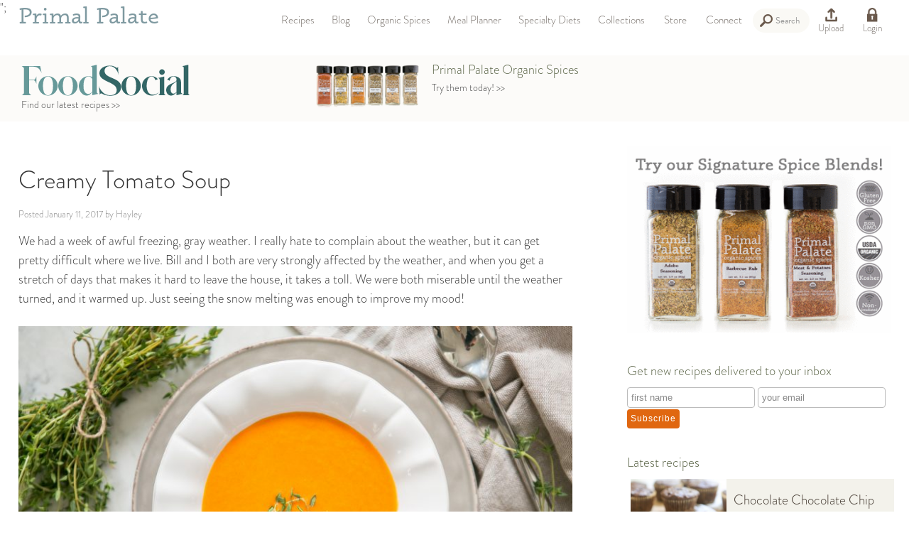

--- FILE ---
content_type: text/html
request_url: https://www.primalpalate.com/paleo-blog/creamy-tomato-soup/
body_size: 25826
content:
<!DOCTYPE html>
<html>
  <head>
    <meta http-equiv='Content-Type' content='text/html; charset=utf-8' />
    <meta name='viewport' content='width=device-width, initial-scale=1.0' />
    <meta name="google-site-verification" content="j0_cBCMpJhQWbf91Vz7tzNDGM4uQ6beRN3Zram8T1y0" />
	  <meta name="google-site-verification" content="Bz0tp4YF2PI_WV27bDkE7cr3HvBDs7uK2qESyqf_pjE" />
	  <meta name="google-site-verification" content="4fL5mpHq6ZH5v1jx7he3QGPLtkayJ2pX-5pWKctHDo8" />
    <meta name="facebook-domain-verification" content="9o6zqddpdb96i2pofb7hyjstwu9wnd" />

<meta property="og:image" content="https://www.primalpalate.com/wp-content/uploads/2017/01/Creamy-Tomato-Soup-Recipe-Primal-Palate-3-768x1152.jpg" />
<meta property="og:description" content="We had a week of awful freezing, gray weather. I really hate to complain about the weather, but it can get pretty difficult where we live. Bill and I both are very strongly affected by the weather, and when you get a stretch of days that makes it hard to leave the house, it takes a toll. We were bot..." />
    
 		<meta property="og:site_name" content="Primal Palate" />
    <meta property="og:title" content="Creamy Tomato Soup | Primal Palate | Paleo Recipes - Primal Palate | Paleo Recipes" />
		<link rel="alternate" type="application/rss+xml" title="Primal Palate | Paleo Recipes" href="/feed/" />  <!-- TODO: need to get just the blog posts, not everything.  also need a rewrite from the old blog feed URL -->
	  <link rel="shortcut icon" href="https://www.primalpalate.com/wp-content/themes/paleo/favicon.ico" type="image/vnd.microsoft.icon"/>
	  <link rel="icon" href="https://www.primalpalate.com/wp-content/themes/paleo/favicon.ico" type="image/x-ico"/>
  
    <script type="56b467219f7fd1ffe116aeaf-text/javascript" src="//use.typekit.net/pvy8kom.js"></script>
    <script type="56b467219f7fd1ffe116aeaf-text/javascript">try{Typekit.load();}catch(e){}</script>
    <link href='https://www.primalpalate.com/wp-content/themes/paleo/css/pepper-grinder/jquery-ui-1.8.17.custom.css' media='screen' rel='stylesheet' type='text/css' />
    <link href='https://www.primalpalate.com/wp-content/themes/paleo/css/normalize.css' media='screen' rel='stylesheet' type='text/css' />
    <link rel="stylesheet" type="text/css" media="screen" href="https://www.primalpalate.com/wp-content/themes/paleo/css/formalize.css" />
    <link href='https://www.primalpalate.com/wp-content/themes/paleo/css/style.css?ver=20210101b' media='screen' rel='stylesheet' type='text/css' />
    <link rel="stylesheet" type="text/css" media="print" href="https://www.primalpalate.com/wp-content/themes/paleo/css/print.css?ver=20170325" />
	<style>img:is([sizes="auto" i], [sizes^="auto," i]) { contain-intrinsic-size: 3000px 1500px }</style>
	
		<!-- All in One SEO 4.9.3 - aioseo.com -->
		<title>Creamy Tomato Soup | Primal Palate | Paleo Recipes</title>
	<meta name="description" content="We had a week of awful freezing, gray weather. I really hate to complain about the weather, but it can get pretty difficult where we live. Bill and I both are very strongly affected by the weather, and when you get a stretch of days that makes it hard to leave the house, it takes" />
	<meta name="robots" content="max-snippet:-1, max-image-preview:large, max-video-preview:-1" />
	<meta name="author" content="Hayley"/>
	<link rel="canonical" href="https://www.primalpalate.com/paleo-blog/creamy-tomato-soup/" />
	<meta name="generator" content="All in One SEO (AIOSEO) 4.9.3" />
		<script type="application/ld+json" class="aioseo-schema">
			{"@context":"https:\/\/schema.org","@graph":[{"@type":"Article","@id":"https:\/\/www.primalpalate.com\/paleo-blog\/creamy-tomato-soup\/#article","name":"Creamy Tomato Soup | Primal Palate | Paleo Recipes","headline":"Creamy Tomato Soup","author":{"@id":"https:\/\/www.primalpalate.com\/paleo-author\/hayley\/#author"},"publisher":{"@id":"https:\/\/www.primalpalate.com\/#organization"},"image":{"@type":"ImageObject","url":"https:\/\/www.primalpalate.com\/wp-content\/uploads\/2017\/01\/Creamy-Tomato-Soup-Recipe-Primal-Palate-3.jpg","width":1333,"height":2000},"datePublished":"2017-01-11T11:36:56-05:00","dateModified":"2017-01-11T11:36:56-05:00","inLanguage":"en-US","commentCount":2,"mainEntityOfPage":{"@id":"https:\/\/www.primalpalate.com\/paleo-blog\/creamy-tomato-soup\/#webpage"},"isPartOf":{"@id":"https:\/\/www.primalpalate.com\/paleo-blog\/creamy-tomato-soup\/#webpage"},"articleSection":"Blog Posts, Recipes"},{"@type":"BreadcrumbList","@id":"https:\/\/www.primalpalate.com\/paleo-blog\/creamy-tomato-soup\/#breadcrumblist","itemListElement":[{"@type":"ListItem","@id":"https:\/\/www.primalpalate.com#listItem","position":1,"name":"Home","item":"https:\/\/www.primalpalate.com","nextItem":{"@type":"ListItem","@id":"https:\/\/www.primalpalate.com\/paleo-category\/blog\/#listItem","name":"Blog Posts"}},{"@type":"ListItem","@id":"https:\/\/www.primalpalate.com\/paleo-category\/blog\/#listItem","position":2,"name":"Blog Posts","item":"https:\/\/www.primalpalate.com\/paleo-category\/blog\/","nextItem":{"@type":"ListItem","@id":"https:\/\/www.primalpalate.com\/paleo-category\/blog\/recipes-blog\/#listItem","name":"Recipes"},"previousItem":{"@type":"ListItem","@id":"https:\/\/www.primalpalate.com#listItem","name":"Home"}},{"@type":"ListItem","@id":"https:\/\/www.primalpalate.com\/paleo-category\/blog\/recipes-blog\/#listItem","position":3,"name":"Recipes","item":"https:\/\/www.primalpalate.com\/paleo-category\/blog\/recipes-blog\/","nextItem":{"@type":"ListItem","@id":"https:\/\/www.primalpalate.com\/paleo-blog\/creamy-tomato-soup\/#listItem","name":"Creamy Tomato Soup"},"previousItem":{"@type":"ListItem","@id":"https:\/\/www.primalpalate.com\/paleo-category\/blog\/#listItem","name":"Blog Posts"}},{"@type":"ListItem","@id":"https:\/\/www.primalpalate.com\/paleo-blog\/creamy-tomato-soup\/#listItem","position":4,"name":"Creamy Tomato Soup","previousItem":{"@type":"ListItem","@id":"https:\/\/www.primalpalate.com\/paleo-category\/blog\/recipes-blog\/#listItem","name":"Recipes"}}]},{"@type":"Organization","@id":"https:\/\/www.primalpalate.com\/#organization","name":"Primal Palate | Paleo Recipes","description":"Easy Paleo Recipes and Free Paleo Meal Plans","url":"https:\/\/www.primalpalate.com\/"},{"@type":"Person","@id":"https:\/\/www.primalpalate.com\/paleo-author\/hayley\/#author","url":"https:\/\/www.primalpalate.com\/paleo-author\/hayley\/","name":"Hayley","image":{"@type":"ImageObject","@id":"https:\/\/www.primalpalate.com\/paleo-blog\/creamy-tomato-soup\/#authorImage","url":"https:\/\/secure.gravatar.com\/avatar\/8f5d25e6e5547cf37c95ce4959100349a5a30366f763b814151416b8296f1452?s=96&d=mm&r=g","width":96,"height":96,"caption":"Hayley"}},{"@type":"WebPage","@id":"https:\/\/www.primalpalate.com\/paleo-blog\/creamy-tomato-soup\/#webpage","url":"https:\/\/www.primalpalate.com\/paleo-blog\/creamy-tomato-soup\/","name":"Creamy Tomato Soup | Primal Palate | Paleo Recipes","description":"We had a week of awful freezing, gray weather. I really hate to complain about the weather, but it can get pretty difficult where we live. Bill and I both are very strongly affected by the weather, and when you get a stretch of days that makes it hard to leave the house, it takes","inLanguage":"en-US","isPartOf":{"@id":"https:\/\/www.primalpalate.com\/#website"},"breadcrumb":{"@id":"https:\/\/www.primalpalate.com\/paleo-blog\/creamy-tomato-soup\/#breadcrumblist"},"author":{"@id":"https:\/\/www.primalpalate.com\/paleo-author\/hayley\/#author"},"creator":{"@id":"https:\/\/www.primalpalate.com\/paleo-author\/hayley\/#author"},"image":{"@type":"ImageObject","url":"https:\/\/www.primalpalate.com\/wp-content\/uploads\/2017\/01\/Creamy-Tomato-Soup-Recipe-Primal-Palate-3.jpg","@id":"https:\/\/www.primalpalate.com\/paleo-blog\/creamy-tomato-soup\/#mainImage","width":1333,"height":2000},"primaryImageOfPage":{"@id":"https:\/\/www.primalpalate.com\/paleo-blog\/creamy-tomato-soup\/#mainImage"},"datePublished":"2017-01-11T11:36:56-05:00","dateModified":"2017-01-11T11:36:56-05:00"},{"@type":"WebSite","@id":"https:\/\/www.primalpalate.com\/#website","url":"https:\/\/www.primalpalate.com\/","name":"Primal Palate | Paleo Recipes","description":"Easy Paleo Recipes and Free Paleo Meal Plans","inLanguage":"en-US","publisher":{"@id":"https:\/\/www.primalpalate.com\/#organization"}}]}
		</script>
		<!-- All in One SEO -->


            <script data-no-defer="1" data-ezscrex="false" data-cfasync="false" data-pagespeed-no-defer data-cookieconsent="ignore">
                var ctPublicFunctions = {"_ajax_nonce":"9b2805ca7f","_rest_nonce":"80f643e606","_ajax_url":"\/wp-admin\/admin-ajax.php","_rest_url":"https:\/\/www.primalpalate.com\/wp-json\/","data__cookies_type":"native","data__ajax_type":"rest","data__bot_detector_enabled":0,"data__frontend_data_log_enabled":1,"cookiePrefix":"","wprocket_detected":false,"host_url":"www.primalpalate.com","text__ee_click_to_select":"Click to select the whole data","text__ee_original_email":"The complete one is","text__ee_got_it":"Got it","text__ee_blocked":"Blocked","text__ee_cannot_connect":"Cannot connect","text__ee_cannot_decode":"Can not decode email. Unknown reason","text__ee_email_decoder":"CleanTalk email decoder","text__ee_wait_for_decoding":"The magic is on the way!","text__ee_decoding_process":"Please wait a few seconds while we decode the contact data."}
            </script>
        
            <script data-no-defer="1" data-ezscrex="false" data-cfasync="false" data-pagespeed-no-defer data-cookieconsent="ignore">
                var ctPublic = {"_ajax_nonce":"9b2805ca7f","settings__forms__check_internal":"0","settings__forms__check_external":"0","settings__forms__force_protection":0,"settings__forms__search_test":"1","settings__forms__wc_add_to_cart":"0","settings__data__bot_detector_enabled":0,"settings__sfw__anti_crawler":0,"blog_home":"https:\/\/www.primalpalate.com\/","pixel__setting":"3","pixel__enabled":true,"pixel__url":"https:\/\/moderate11-v4.cleantalk.org\/pixel\/f40c17010a8feeecc9879c87f2ef3413.gif","data__email_check_before_post":"1","data__email_check_exist_post":0,"data__cookies_type":"native","data__key_is_ok":true,"data__visible_fields_required":true,"wl_brandname":"Anti-Spam by CleanTalk","wl_brandname_short":"CleanTalk","ct_checkjs_key":"fc2dc4fedf1d735656d41a3a95bda228c0f285ca51c58715cf78a41c3d8e521f","emailEncoderPassKey":"d5b2cd8574c15960ffd78abdd50653d3","bot_detector_forms_excluded":"W10=","advancedCacheExists":true,"varnishCacheExists":false,"wc_ajax_add_to_cart":true}
            </script>
        <script type="56b467219f7fd1ffe116aeaf-application/javascript" id='pys-version-script'>console.log('PixelYourSite Free version 11.1.5.2');</script>
<script type="56b467219f7fd1ffe116aeaf-text/javascript">
/* <![CDATA[ */
window._wpemojiSettings = {"baseUrl":"https:\/\/s.w.org\/images\/core\/emoji\/16.0.1\/72x72\/","ext":".png","svgUrl":"https:\/\/s.w.org\/images\/core\/emoji\/16.0.1\/svg\/","svgExt":".svg","source":{"concatemoji":"https:\/\/www.primalpalate.com\/wp-includes\/js\/wp-emoji-release.min.js?ver=6.8.3"}};
/*! This file is auto-generated */
!function(s,n){var o,i,e;function c(e){try{var t={supportTests:e,timestamp:(new Date).valueOf()};sessionStorage.setItem(o,JSON.stringify(t))}catch(e){}}function p(e,t,n){e.clearRect(0,0,e.canvas.width,e.canvas.height),e.fillText(t,0,0);var t=new Uint32Array(e.getImageData(0,0,e.canvas.width,e.canvas.height).data),a=(e.clearRect(0,0,e.canvas.width,e.canvas.height),e.fillText(n,0,0),new Uint32Array(e.getImageData(0,0,e.canvas.width,e.canvas.height).data));return t.every(function(e,t){return e===a[t]})}function u(e,t){e.clearRect(0,0,e.canvas.width,e.canvas.height),e.fillText(t,0,0);for(var n=e.getImageData(16,16,1,1),a=0;a<n.data.length;a++)if(0!==n.data[a])return!1;return!0}function f(e,t,n,a){switch(t){case"flag":return n(e,"\ud83c\udff3\ufe0f\u200d\u26a7\ufe0f","\ud83c\udff3\ufe0f\u200b\u26a7\ufe0f")?!1:!n(e,"\ud83c\udde8\ud83c\uddf6","\ud83c\udde8\u200b\ud83c\uddf6")&&!n(e,"\ud83c\udff4\udb40\udc67\udb40\udc62\udb40\udc65\udb40\udc6e\udb40\udc67\udb40\udc7f","\ud83c\udff4\u200b\udb40\udc67\u200b\udb40\udc62\u200b\udb40\udc65\u200b\udb40\udc6e\u200b\udb40\udc67\u200b\udb40\udc7f");case"emoji":return!a(e,"\ud83e\udedf")}return!1}function g(e,t,n,a){var r="undefined"!=typeof WorkerGlobalScope&&self instanceof WorkerGlobalScope?new OffscreenCanvas(300,150):s.createElement("canvas"),o=r.getContext("2d",{willReadFrequently:!0}),i=(o.textBaseline="top",o.font="600 32px Arial",{});return e.forEach(function(e){i[e]=t(o,e,n,a)}),i}function t(e){var t=s.createElement("script");t.src=e,t.defer=!0,s.head.appendChild(t)}"undefined"!=typeof Promise&&(o="wpEmojiSettingsSupports",i=["flag","emoji"],n.supports={everything:!0,everythingExceptFlag:!0},e=new Promise(function(e){s.addEventListener("DOMContentLoaded",e,{once:!0})}),new Promise(function(t){var n=function(){try{var e=JSON.parse(sessionStorage.getItem(o));if("object"==typeof e&&"number"==typeof e.timestamp&&(new Date).valueOf()<e.timestamp+604800&&"object"==typeof e.supportTests)return e.supportTests}catch(e){}return null}();if(!n){if("undefined"!=typeof Worker&&"undefined"!=typeof OffscreenCanvas&&"undefined"!=typeof URL&&URL.createObjectURL&&"undefined"!=typeof Blob)try{var e="postMessage("+g.toString()+"("+[JSON.stringify(i),f.toString(),p.toString(),u.toString()].join(",")+"));",a=new Blob([e],{type:"text/javascript"}),r=new Worker(URL.createObjectURL(a),{name:"wpTestEmojiSupports"});return void(r.onmessage=function(e){c(n=e.data),r.terminate(),t(n)})}catch(e){}c(n=g(i,f,p,u))}t(n)}).then(function(e){for(var t in e)n.supports[t]=e[t],n.supports.everything=n.supports.everything&&n.supports[t],"flag"!==t&&(n.supports.everythingExceptFlag=n.supports.everythingExceptFlag&&n.supports[t]);n.supports.everythingExceptFlag=n.supports.everythingExceptFlag&&!n.supports.flag,n.DOMReady=!1,n.readyCallback=function(){n.DOMReady=!0}}).then(function(){return e}).then(function(){var e;n.supports.everything||(n.readyCallback(),(e=n.source||{}).concatemoji?t(e.concatemoji):e.wpemoji&&e.twemoji&&(t(e.twemoji),t(e.wpemoji)))}))}((window,document),window._wpemojiSettings);
/* ]]> */
</script>
<link rel='stylesheet' id='wpfp-css' href='https://www.primalpalate.com/wp-content/plugins/wp-favorite-posts/wpfp.css' type='text/css' />
<link rel='stylesheet' id='owl-stylesheet-css' href='https://www.primalpalate.com/wp-content/themes/paleo/css/owl.carousel.min.css?ver=6.8.3' type='text/css' media='all' />
<link rel='stylesheet' id='owl-theme-css' href='https://www.primalpalate.com/wp-content/themes/paleo/css/owl.theme.default.min.css?ver=6.8.3' type='text/css' media='all' />
<style id='wp-emoji-styles-inline-css' type='text/css'>

	img.wp-smiley, img.emoji {
		display: inline !important;
		border: none !important;
		box-shadow: none !important;
		height: 1em !important;
		width: 1em !important;
		margin: 0 0.07em !important;
		vertical-align: -0.1em !important;
		background: none !important;
		padding: 0 !important;
	}
</style>
<link rel='stylesheet' id='wp-block-library-css' href='https://www.primalpalate.com/wp-includes/css/dist/block-library/style.min.css?ver=6.8.3' type='text/css' media='all' />
<style id='classic-theme-styles-inline-css' type='text/css'>
/*! This file is auto-generated */
.wp-block-button__link{color:#fff;background-color:#32373c;border-radius:9999px;box-shadow:none;text-decoration:none;padding:calc(.667em + 2px) calc(1.333em + 2px);font-size:1.125em}.wp-block-file__button{background:#32373c;color:#fff;text-decoration:none}
</style>
<link rel='stylesheet' id='aioseo/css/src/vue/standalone/blocks/table-of-contents/global.scss-css' href='https://www.primalpalate.com/wp-content/plugins/all-in-one-seo-pack/dist/Lite/assets/css/table-of-contents/global.e90f6d47.css?ver=4.9.3' type='text/css' media='all' />
<style id='global-styles-inline-css' type='text/css'>
:root{--wp--preset--aspect-ratio--square: 1;--wp--preset--aspect-ratio--4-3: 4/3;--wp--preset--aspect-ratio--3-4: 3/4;--wp--preset--aspect-ratio--3-2: 3/2;--wp--preset--aspect-ratio--2-3: 2/3;--wp--preset--aspect-ratio--16-9: 16/9;--wp--preset--aspect-ratio--9-16: 9/16;--wp--preset--color--black: #000000;--wp--preset--color--cyan-bluish-gray: #abb8c3;--wp--preset--color--white: #ffffff;--wp--preset--color--pale-pink: #f78da7;--wp--preset--color--vivid-red: #cf2e2e;--wp--preset--color--luminous-vivid-orange: #ff6900;--wp--preset--color--luminous-vivid-amber: #fcb900;--wp--preset--color--light-green-cyan: #7bdcb5;--wp--preset--color--vivid-green-cyan: #00d084;--wp--preset--color--pale-cyan-blue: #8ed1fc;--wp--preset--color--vivid-cyan-blue: #0693e3;--wp--preset--color--vivid-purple: #9b51e0;--wp--preset--gradient--vivid-cyan-blue-to-vivid-purple: linear-gradient(135deg,rgba(6,147,227,1) 0%,rgb(155,81,224) 100%);--wp--preset--gradient--light-green-cyan-to-vivid-green-cyan: linear-gradient(135deg,rgb(122,220,180) 0%,rgb(0,208,130) 100%);--wp--preset--gradient--luminous-vivid-amber-to-luminous-vivid-orange: linear-gradient(135deg,rgba(252,185,0,1) 0%,rgba(255,105,0,1) 100%);--wp--preset--gradient--luminous-vivid-orange-to-vivid-red: linear-gradient(135deg,rgba(255,105,0,1) 0%,rgb(207,46,46) 100%);--wp--preset--gradient--very-light-gray-to-cyan-bluish-gray: linear-gradient(135deg,rgb(238,238,238) 0%,rgb(169,184,195) 100%);--wp--preset--gradient--cool-to-warm-spectrum: linear-gradient(135deg,rgb(74,234,220) 0%,rgb(151,120,209) 20%,rgb(207,42,186) 40%,rgb(238,44,130) 60%,rgb(251,105,98) 80%,rgb(254,248,76) 100%);--wp--preset--gradient--blush-light-purple: linear-gradient(135deg,rgb(255,206,236) 0%,rgb(152,150,240) 100%);--wp--preset--gradient--blush-bordeaux: linear-gradient(135deg,rgb(254,205,165) 0%,rgb(254,45,45) 50%,rgb(107,0,62) 100%);--wp--preset--gradient--luminous-dusk: linear-gradient(135deg,rgb(255,203,112) 0%,rgb(199,81,192) 50%,rgb(65,88,208) 100%);--wp--preset--gradient--pale-ocean: linear-gradient(135deg,rgb(255,245,203) 0%,rgb(182,227,212) 50%,rgb(51,167,181) 100%);--wp--preset--gradient--electric-grass: linear-gradient(135deg,rgb(202,248,128) 0%,rgb(113,206,126) 100%);--wp--preset--gradient--midnight: linear-gradient(135deg,rgb(2,3,129) 0%,rgb(40,116,252) 100%);--wp--preset--font-size--small: 13px;--wp--preset--font-size--medium: 20px;--wp--preset--font-size--large: 36px;--wp--preset--font-size--x-large: 42px;--wp--preset--spacing--20: 0.44rem;--wp--preset--spacing--30: 0.67rem;--wp--preset--spacing--40: 1rem;--wp--preset--spacing--50: 1.5rem;--wp--preset--spacing--60: 2.25rem;--wp--preset--spacing--70: 3.38rem;--wp--preset--spacing--80: 5.06rem;--wp--preset--shadow--natural: 6px 6px 9px rgba(0, 0, 0, 0.2);--wp--preset--shadow--deep: 12px 12px 50px rgba(0, 0, 0, 0.4);--wp--preset--shadow--sharp: 6px 6px 0px rgba(0, 0, 0, 0.2);--wp--preset--shadow--outlined: 6px 6px 0px -3px rgba(255, 255, 255, 1), 6px 6px rgba(0, 0, 0, 1);--wp--preset--shadow--crisp: 6px 6px 0px rgba(0, 0, 0, 1);}:where(.is-layout-flex){gap: 0.5em;}:where(.is-layout-grid){gap: 0.5em;}body .is-layout-flex{display: flex;}.is-layout-flex{flex-wrap: wrap;align-items: center;}.is-layout-flex > :is(*, div){margin: 0;}body .is-layout-grid{display: grid;}.is-layout-grid > :is(*, div){margin: 0;}:where(.wp-block-columns.is-layout-flex){gap: 2em;}:where(.wp-block-columns.is-layout-grid){gap: 2em;}:where(.wp-block-post-template.is-layout-flex){gap: 1.25em;}:where(.wp-block-post-template.is-layout-grid){gap: 1.25em;}.has-black-color{color: var(--wp--preset--color--black) !important;}.has-cyan-bluish-gray-color{color: var(--wp--preset--color--cyan-bluish-gray) !important;}.has-white-color{color: var(--wp--preset--color--white) !important;}.has-pale-pink-color{color: var(--wp--preset--color--pale-pink) !important;}.has-vivid-red-color{color: var(--wp--preset--color--vivid-red) !important;}.has-luminous-vivid-orange-color{color: var(--wp--preset--color--luminous-vivid-orange) !important;}.has-luminous-vivid-amber-color{color: var(--wp--preset--color--luminous-vivid-amber) !important;}.has-light-green-cyan-color{color: var(--wp--preset--color--light-green-cyan) !important;}.has-vivid-green-cyan-color{color: var(--wp--preset--color--vivid-green-cyan) !important;}.has-pale-cyan-blue-color{color: var(--wp--preset--color--pale-cyan-blue) !important;}.has-vivid-cyan-blue-color{color: var(--wp--preset--color--vivid-cyan-blue) !important;}.has-vivid-purple-color{color: var(--wp--preset--color--vivid-purple) !important;}.has-black-background-color{background-color: var(--wp--preset--color--black) !important;}.has-cyan-bluish-gray-background-color{background-color: var(--wp--preset--color--cyan-bluish-gray) !important;}.has-white-background-color{background-color: var(--wp--preset--color--white) !important;}.has-pale-pink-background-color{background-color: var(--wp--preset--color--pale-pink) !important;}.has-vivid-red-background-color{background-color: var(--wp--preset--color--vivid-red) !important;}.has-luminous-vivid-orange-background-color{background-color: var(--wp--preset--color--luminous-vivid-orange) !important;}.has-luminous-vivid-amber-background-color{background-color: var(--wp--preset--color--luminous-vivid-amber) !important;}.has-light-green-cyan-background-color{background-color: var(--wp--preset--color--light-green-cyan) !important;}.has-vivid-green-cyan-background-color{background-color: var(--wp--preset--color--vivid-green-cyan) !important;}.has-pale-cyan-blue-background-color{background-color: var(--wp--preset--color--pale-cyan-blue) !important;}.has-vivid-cyan-blue-background-color{background-color: var(--wp--preset--color--vivid-cyan-blue) !important;}.has-vivid-purple-background-color{background-color: var(--wp--preset--color--vivid-purple) !important;}.has-black-border-color{border-color: var(--wp--preset--color--black) !important;}.has-cyan-bluish-gray-border-color{border-color: var(--wp--preset--color--cyan-bluish-gray) !important;}.has-white-border-color{border-color: var(--wp--preset--color--white) !important;}.has-pale-pink-border-color{border-color: var(--wp--preset--color--pale-pink) !important;}.has-vivid-red-border-color{border-color: var(--wp--preset--color--vivid-red) !important;}.has-luminous-vivid-orange-border-color{border-color: var(--wp--preset--color--luminous-vivid-orange) !important;}.has-luminous-vivid-amber-border-color{border-color: var(--wp--preset--color--luminous-vivid-amber) !important;}.has-light-green-cyan-border-color{border-color: var(--wp--preset--color--light-green-cyan) !important;}.has-vivid-green-cyan-border-color{border-color: var(--wp--preset--color--vivid-green-cyan) !important;}.has-pale-cyan-blue-border-color{border-color: var(--wp--preset--color--pale-cyan-blue) !important;}.has-vivid-cyan-blue-border-color{border-color: var(--wp--preset--color--vivid-cyan-blue) !important;}.has-vivid-purple-border-color{border-color: var(--wp--preset--color--vivid-purple) !important;}.has-vivid-cyan-blue-to-vivid-purple-gradient-background{background: var(--wp--preset--gradient--vivid-cyan-blue-to-vivid-purple) !important;}.has-light-green-cyan-to-vivid-green-cyan-gradient-background{background: var(--wp--preset--gradient--light-green-cyan-to-vivid-green-cyan) !important;}.has-luminous-vivid-amber-to-luminous-vivid-orange-gradient-background{background: var(--wp--preset--gradient--luminous-vivid-amber-to-luminous-vivid-orange) !important;}.has-luminous-vivid-orange-to-vivid-red-gradient-background{background: var(--wp--preset--gradient--luminous-vivid-orange-to-vivid-red) !important;}.has-very-light-gray-to-cyan-bluish-gray-gradient-background{background: var(--wp--preset--gradient--very-light-gray-to-cyan-bluish-gray) !important;}.has-cool-to-warm-spectrum-gradient-background{background: var(--wp--preset--gradient--cool-to-warm-spectrum) !important;}.has-blush-light-purple-gradient-background{background: var(--wp--preset--gradient--blush-light-purple) !important;}.has-blush-bordeaux-gradient-background{background: var(--wp--preset--gradient--blush-bordeaux) !important;}.has-luminous-dusk-gradient-background{background: var(--wp--preset--gradient--luminous-dusk) !important;}.has-pale-ocean-gradient-background{background: var(--wp--preset--gradient--pale-ocean) !important;}.has-electric-grass-gradient-background{background: var(--wp--preset--gradient--electric-grass) !important;}.has-midnight-gradient-background{background: var(--wp--preset--gradient--midnight) !important;}.has-small-font-size{font-size: var(--wp--preset--font-size--small) !important;}.has-medium-font-size{font-size: var(--wp--preset--font-size--medium) !important;}.has-large-font-size{font-size: var(--wp--preset--font-size--large) !important;}.has-x-large-font-size{font-size: var(--wp--preset--font-size--x-large) !important;}
:where(.wp-block-post-template.is-layout-flex){gap: 1.25em;}:where(.wp-block-post-template.is-layout-grid){gap: 1.25em;}
:where(.wp-block-columns.is-layout-flex){gap: 2em;}:where(.wp-block-columns.is-layout-grid){gap: 2em;}
:root :where(.wp-block-pullquote){font-size: 1.5em;line-height: 1.6;}
</style>
<link rel='stylesheet' id='cleantalk-public-css-css' href='https://www.primalpalate.com/wp-content/plugins/cleantalk-spam-protect/css/cleantalk-public.min.css?ver=6.70.1_1766163214' type='text/css' media='all' />
<link rel='stylesheet' id='cleantalk-email-decoder-css-css' href='https://www.primalpalate.com/wp-content/plugins/cleantalk-spam-protect/css/cleantalk-email-decoder.min.css?ver=6.70.1_1766163214' type='text/css' media='all' />
<link rel='stylesheet' id='wpsl-styles-css' href='https://www.primalpalate.com/wp-content/plugins/wp-store-locator/css/styles.min.css?ver=2.2.261' type='text/css' media='all' />
<link rel='stylesheet' id='affwp-forms-css' href='https://www.primalpalate.com/wp-content/plugins/affiliate-wp/assets/css/forms.min.css?ver=2.9.6.1' type='text/css' media='all' />
<script type="56b467219f7fd1ffe116aeaf-text/javascript">
            window._nslDOMReady = (function () {
                const executedCallbacks = new Set();
            
                return function (callback) {
                    /**
                    * Third parties might dispatch DOMContentLoaded events, so we need to ensure that we only run our callback once!
                    */
                    if (executedCallbacks.has(callback)) return;
            
                    const wrappedCallback = function () {
                        if (executedCallbacks.has(callback)) return;
                        executedCallbacks.add(callback);
                        callback();
                    };
            
                    if (document.readyState === "complete" || document.readyState === "interactive") {
                        wrappedCallback();
                    } else {
                        document.addEventListener("DOMContentLoaded", wrappedCallback);
                    }
                };
            })();
        </script><script type="56b467219f7fd1ffe116aeaf-text/javascript" src="https://www.primalpalate.com/wp-includes/js/jquery/jquery.min.js?ver=3.7.1" id="jquery-core-js"></script>
<script type="56b467219f7fd1ffe116aeaf-text/javascript" src="https://www.primalpalate.com/wp-includes/js/jquery/jquery-migrate.min.js?ver=3.4.1" id="jquery-migrate-js"></script>
<script type="56b467219f7fd1ffe116aeaf-text/javascript" src="https://www.primalpalate.com/wp-content/plugins/cleantalk-spam-protect/js/apbct-public-bundle_gathering.min.js?ver=6.70.1_1766163214" id="apbct-public-bundle_gathering.min-js-js"></script>
<script type="56b467219f7fd1ffe116aeaf-text/javascript" id="jquery-cookie-js-extra">
/* <![CDATA[ */
var affwp_scripts = {"ajaxurl":"https:\/\/www.primalpalate.com\/wp-admin\/admin-ajax.php"};
/* ]]> */
</script>
<script type="56b467219f7fd1ffe116aeaf-text/javascript" src="https://www.primalpalate.com/wp-content/plugins/affiliate-wp/assets/js/jquery.cookie.min.js?ver=1.4.0" id="jquery-cookie-js"></script>
<script type="56b467219f7fd1ffe116aeaf-text/javascript" id="affwp-tracking-js-extra">
/* <![CDATA[ */
var affwp_debug_vars = {"integrations":{"woocommerce":"WooCommerce"},"version":"2.9.6.1","currency":"USD","ref_cookie":"affwp_ref","visit_cookie":"affwp_ref_visit_id","campaign_cookie":"affwp_campaign"};
/* ]]> */
</script>
<script type="56b467219f7fd1ffe116aeaf-text/javascript" src="https://www.primalpalate.com/wp-content/plugins/affiliate-wp/assets/js/tracking.min.js?ver=2.9.6.1" id="affwp-tracking-js"></script>
<script type="56b467219f7fd1ffe116aeaf-text/javascript" src="https://www.primalpalate.com/wp-content/plugins/pixelyoursite/dist/scripts/jquery.bind-first-0.2.3.min.js?ver=0.2.3" id="jquery-bind-first-js"></script>
<script type="56b467219f7fd1ffe116aeaf-text/javascript" src="https://www.primalpalate.com/wp-content/plugins/pixelyoursite/dist/scripts/js.cookie-2.1.3.min.js?ver=2.1.3" id="js-cookie-pys-js"></script>
<script type="56b467219f7fd1ffe116aeaf-text/javascript" src="https://www.primalpalate.com/wp-content/plugins/pixelyoursite/dist/scripts/tld.min.js?ver=2.3.1" id="js-tld-js"></script>
<script type="56b467219f7fd1ffe116aeaf-text/javascript" id="pys-js-extra">
/* <![CDATA[ */
var pysOptions = {"staticEvents":{"facebook":{"init_event":[{"delay":0,"type":"static","ajaxFire":false,"name":"PageView","pixelIds":["1807576389470076"],"eventID":"35f994d6-1fc9-44b5-9c77-6edba4651b88","params":{"post_category":"Blog Posts, Recipes","page_title":"Creamy Tomato Soup","post_type":"post","post_id":40559,"plugin":"PixelYourSite","user_role":"guest","event_url":"www.primalpalate.com\/paleo-blog\/creamy-tomato-soup\/"},"e_id":"init_event","ids":[],"hasTimeWindow":false,"timeWindow":0,"woo_order":"","edd_order":""}]}},"dynamicEvents":[],"triggerEvents":[],"triggerEventTypes":[],"facebook":{"pixelIds":["1807576389470076"],"advancedMatching":[],"advancedMatchingEnabled":false,"removeMetadata":false,"wooVariableAsSimple":false,"serverApiEnabled":false,"wooCRSendFromServer":false,"send_external_id":null,"enabled_medical":false,"do_not_track_medical_param":["event_url","post_title","page_title","landing_page","content_name","categories","category_name","tags"],"meta_ldu":false},"debug":"","siteUrl":"https:\/\/www.primalpalate.com","ajaxUrl":"https:\/\/www.primalpalate.com\/wp-admin\/admin-ajax.php","ajax_event":"9bf8d790ef","enable_remove_download_url_param":"1","cookie_duration":"7","last_visit_duration":"60","enable_success_send_form":"","ajaxForServerEvent":"1","ajaxForServerStaticEvent":"1","useSendBeacon":"1","send_external_id":"1","external_id_expire":"180","track_cookie_for_subdomains":"1","google_consent_mode":"1","gdpr":{"ajax_enabled":false,"all_disabled_by_api":false,"facebook_disabled_by_api":false,"analytics_disabled_by_api":false,"google_ads_disabled_by_api":false,"pinterest_disabled_by_api":false,"bing_disabled_by_api":false,"reddit_disabled_by_api":false,"externalID_disabled_by_api":false,"facebook_prior_consent_enabled":true,"analytics_prior_consent_enabled":true,"google_ads_prior_consent_enabled":null,"pinterest_prior_consent_enabled":true,"bing_prior_consent_enabled":true,"cookiebot_integration_enabled":false,"cookiebot_facebook_consent_category":"marketing","cookiebot_analytics_consent_category":"statistics","cookiebot_tiktok_consent_category":"marketing","cookiebot_google_ads_consent_category":"marketing","cookiebot_pinterest_consent_category":"marketing","cookiebot_bing_consent_category":"marketing","consent_magic_integration_enabled":false,"real_cookie_banner_integration_enabled":false,"cookie_notice_integration_enabled":false,"cookie_law_info_integration_enabled":false,"analytics_storage":{"enabled":true,"value":"granted","filter":false},"ad_storage":{"enabled":true,"value":"granted","filter":false},"ad_user_data":{"enabled":true,"value":"granted","filter":false},"ad_personalization":{"enabled":true,"value":"granted","filter":false}},"cookie":{"disabled_all_cookie":false,"disabled_start_session_cookie":false,"disabled_advanced_form_data_cookie":false,"disabled_landing_page_cookie":false,"disabled_first_visit_cookie":false,"disabled_trafficsource_cookie":false,"disabled_utmTerms_cookie":false,"disabled_utmId_cookie":false},"tracking_analytics":{"TrafficSource":"direct","TrafficLanding":"undefined","TrafficUtms":[],"TrafficUtmsId":[]},"GATags":{"ga_datalayer_type":"default","ga_datalayer_name":"dataLayerPYS"},"woo":{"enabled":false},"edd":{"enabled":false},"cache_bypass":"1769050621"};
/* ]]> */
</script>
<script type="56b467219f7fd1ffe116aeaf-text/javascript" src="https://www.primalpalate.com/wp-content/plugins/pixelyoursite/dist/scripts/public.js?ver=11.1.5.2" id="pys-js"></script>
<link rel="https://api.w.org/" href="https://www.primalpalate.com/wp-json/" /><link rel="alternate" title="JSON" type="application/json" href="https://www.primalpalate.com/wp-json/wp/v2/posts/40559" /><link rel='shortlink' href='https://www.primalpalate.com/?p=40559' />
<link rel="alternate" title="oEmbed (JSON)" type="application/json+oembed" href="https://www.primalpalate.com/wp-json/oembed/1.0/embed?url=https%3A%2F%2Fwww.primalpalate.com%2Fpaleo-blog%2Fcreamy-tomato-soup%2F" />
<link rel="alternate" title="oEmbed (XML)" type="text/xml+oembed" href="https://www.primalpalate.com/wp-json/oembed/1.0/embed?url=https%3A%2F%2Fwww.primalpalate.com%2Fpaleo-blog%2Fcreamy-tomato-soup%2F&#038;format=xml" />
		<script type="56b467219f7fd1ffe116aeaf-text/javascript">
		var AFFWP = AFFWP || {};
		AFFWP.referral_var = 'ref';
		AFFWP.expiration = 30;
		AFFWP.debug = 0;


		AFFWP.referral_credit_last = 1;
		</script>
<style type="text/css">div.nsl-container[data-align="left"] {
    text-align: left;
}

div.nsl-container[data-align="center"] {
    text-align: center;
}

div.nsl-container[data-align="right"] {
    text-align: right;
}


div.nsl-container div.nsl-container-buttons a[data-plugin="nsl"] {
    text-decoration: none;
    box-shadow: none;
    border: 0;
}

div.nsl-container .nsl-container-buttons {
    display: flex;
    padding: 5px 0;
}

div.nsl-container.nsl-container-block .nsl-container-buttons {
    display: inline-grid;
    grid-template-columns: minmax(145px, auto);
}

div.nsl-container-block-fullwidth .nsl-container-buttons {
    flex-flow: column;
    align-items: center;
}

div.nsl-container-block-fullwidth .nsl-container-buttons a,
div.nsl-container-block .nsl-container-buttons a {
    flex: 1 1 auto;
    display: block;
    margin: 5px 0;
    width: 100%;
}

div.nsl-container-inline {
    margin: -5px;
    text-align: left;
}

div.nsl-container-inline .nsl-container-buttons {
    justify-content: center;
    flex-wrap: wrap;
}

div.nsl-container-inline .nsl-container-buttons a {
    margin: 5px;
    display: inline-block;
}

div.nsl-container-grid .nsl-container-buttons {
    flex-flow: row;
    align-items: center;
    flex-wrap: wrap;
}

div.nsl-container-grid .nsl-container-buttons a {
    flex: 1 1 auto;
    display: block;
    margin: 5px;
    max-width: 280px;
    width: 100%;
}

@media only screen and (min-width: 650px) {
    div.nsl-container-grid .nsl-container-buttons a {
        width: auto;
    }
}

div.nsl-container .nsl-button {
    cursor: pointer;
    vertical-align: top;
    border-radius: 4px;
}

div.nsl-container .nsl-button-default {
    color: #fff;
    display: flex;
}

div.nsl-container .nsl-button-icon {
    display: inline-block;
}

div.nsl-container .nsl-button-svg-container {
    flex: 0 0 auto;
    padding: 8px;
    display: flex;
    align-items: center;
}

div.nsl-container svg {
    height: 24px;
    width: 24px;
    vertical-align: top;
}

div.nsl-container .nsl-button-default div.nsl-button-label-container {
    margin: 0 24px 0 12px;
    padding: 10px 0;
    font-family: Helvetica, Arial, sans-serif;
    font-size: 16px;
    line-height: 20px;
    letter-spacing: .25px;
    overflow: hidden;
    text-align: center;
    text-overflow: clip;
    white-space: nowrap;
    flex: 1 1 auto;
    -webkit-font-smoothing: antialiased;
    -moz-osx-font-smoothing: grayscale;
    text-transform: none;
    display: inline-block;
}

div.nsl-container .nsl-button-google[data-skin="light"] {
    box-shadow: inset 0 0 0 1px #747775;
    color: #1f1f1f;
}

div.nsl-container .nsl-button-google[data-skin="dark"] {
    box-shadow: inset 0 0 0 1px #8E918F;
    color: #E3E3E3;
}

div.nsl-container .nsl-button-google[data-skin="neutral"] {
    color: #1F1F1F;
}

div.nsl-container .nsl-button-google div.nsl-button-label-container {
    font-family: "Roboto Medium", Roboto, Helvetica, Arial, sans-serif;
}

div.nsl-container .nsl-button-apple .nsl-button-svg-container {
    padding: 0 6px;
}

div.nsl-container .nsl-button-apple .nsl-button-svg-container svg {
    height: 40px;
    width: auto;
}

div.nsl-container .nsl-button-apple[data-skin="light"] {
    color: #000;
    box-shadow: 0 0 0 1px #000;
}

div.nsl-container .nsl-button-facebook[data-skin="white"] {
    color: #000;
    box-shadow: inset 0 0 0 1px #000;
}

div.nsl-container .nsl-button-facebook[data-skin="light"] {
    color: #1877F2;
    box-shadow: inset 0 0 0 1px #1877F2;
}

div.nsl-container .nsl-button-spotify[data-skin="white"] {
    color: #191414;
    box-shadow: inset 0 0 0 1px #191414;
}

div.nsl-container .nsl-button-apple div.nsl-button-label-container {
    font-size: 17px;
    font-family: -apple-system, BlinkMacSystemFont, "Segoe UI", Roboto, Helvetica, Arial, sans-serif, "Apple Color Emoji", "Segoe UI Emoji", "Segoe UI Symbol";
}

div.nsl-container .nsl-button-slack div.nsl-button-label-container {
    font-size: 17px;
    font-family: -apple-system, BlinkMacSystemFont, "Segoe UI", Roboto, Helvetica, Arial, sans-serif, "Apple Color Emoji", "Segoe UI Emoji", "Segoe UI Symbol";
}

div.nsl-container .nsl-button-slack[data-skin="light"] {
    color: #000000;
    box-shadow: inset 0 0 0 1px #DDDDDD;
}

div.nsl-container .nsl-button-tiktok[data-skin="light"] {
    color: #161823;
    box-shadow: 0 0 0 1px rgba(22, 24, 35, 0.12);
}


div.nsl-container .nsl-button-kakao {
    color: rgba(0, 0, 0, 0.85);
}

.nsl-clear {
    clear: both;
}

.nsl-container {
    clear: both;
}

.nsl-disabled-provider .nsl-button {
    filter: grayscale(1);
    opacity: 0.8;
}

/*Button align start*/

div.nsl-container-inline[data-align="left"] .nsl-container-buttons {
    justify-content: flex-start;
}

div.nsl-container-inline[data-align="center"] .nsl-container-buttons {
    justify-content: center;
}

div.nsl-container-inline[data-align="right"] .nsl-container-buttons {
    justify-content: flex-end;
}


div.nsl-container-grid[data-align="left"] .nsl-container-buttons {
    justify-content: flex-start;
}

div.nsl-container-grid[data-align="center"] .nsl-container-buttons {
    justify-content: center;
}

div.nsl-container-grid[data-align="right"] .nsl-container-buttons {
    justify-content: flex-end;
}

div.nsl-container-grid[data-align="space-around"] .nsl-container-buttons {
    justify-content: space-around;
}

div.nsl-container-grid[data-align="space-between"] .nsl-container-buttons {
    justify-content: space-between;
}

/* Button align end*/

/* Redirect */

#nsl-redirect-overlay {
    display: flex;
    flex-direction: column;
    justify-content: center;
    align-items: center;
    position: fixed;
    z-index: 1000000;
    left: 0;
    top: 0;
    width: 100%;
    height: 100%;
    backdrop-filter: blur(1px);
    background-color: RGBA(0, 0, 0, .32);;
}

#nsl-redirect-overlay-container {
    display: flex;
    flex-direction: column;
    justify-content: center;
    align-items: center;
    background-color: white;
    padding: 30px;
    border-radius: 10px;
}

#nsl-redirect-overlay-spinner {
    content: '';
    display: block;
    margin: 20px;
    border: 9px solid RGBA(0, 0, 0, .6);
    border-top: 9px solid #fff;
    border-radius: 50%;
    box-shadow: inset 0 0 0 1px RGBA(0, 0, 0, .6), 0 0 0 1px RGBA(0, 0, 0, .6);
    width: 40px;
    height: 40px;
    animation: nsl-loader-spin 2s linear infinite;
}

@keyframes nsl-loader-spin {
    0% {
        transform: rotate(0deg)
    }
    to {
        transform: rotate(360deg)
    }
}

#nsl-redirect-overlay-title {
    font-family: -apple-system, BlinkMacSystemFont, "Segoe UI", Roboto, Oxygen-Sans, Ubuntu, Cantarell, "Helvetica Neue", sans-serif;
    font-size: 18px;
    font-weight: bold;
    color: #3C434A;
}

#nsl-redirect-overlay-text {
    font-family: -apple-system, BlinkMacSystemFont, "Segoe UI", Roboto, Oxygen-Sans, Ubuntu, Cantarell, "Helvetica Neue", sans-serif;
    text-align: center;
    font-size: 14px;
    color: #3C434A;
}

/* Redirect END*/</style><style type="text/css">/* Notice fallback */
#nsl-notices-fallback {
    position: fixed;
    right: 10px;
    top: 10px;
    z-index: 10000;
}

.admin-bar #nsl-notices-fallback {
    top: 42px;
}

#nsl-notices-fallback > div {
    position: relative;
    background: #fff;
    border-left: 4px solid #fff;
    box-shadow: 0 1px 1px 0 rgba(0, 0, 0, .1);
    margin: 5px 15px 2px;
    padding: 1px 20px;
}

#nsl-notices-fallback > div.error {
    display: block;
    border-left-color: #dc3232;
}

#nsl-notices-fallback > div.updated {
    display: block;
    border-left-color: #46b450;
}

#nsl-notices-fallback p {
    margin: .5em 0;
    padding: 2px;
}

#nsl-notices-fallback > div:after {
    position: absolute;
    right: 5px;
    top: 5px;
    content: '\00d7';
    display: block;
    height: 16px;
    width: 16px;
    line-height: 16px;
    text-align: center;
    font-size: 20px;
    cursor: pointer;
}</style>    <script src='https://www.primalpalate.com/wp-content/themes/paleo/js/jquery.lazyload.min.js' type="56b467219f7fd1ffe116aeaf-text/javascript"></script>
          
    <script type="56b467219f7fd1ffe116aeaf-text/javascript">
    jQuery(function() {
        jQuery("img.lazy").lazyload({
        threshold : 300,
        failure_limit: 10   
        });
    });
    </script>
    <script src='https://www.primalpalate.com/wp-content/themes/paleo/js/jquery.icheck.min.js' type="56b467219f7fd1ffe116aeaf-text/javascript"></script>
    <script src='https://www.primalpalate.com/wp-content/themes/paleo/js/jquery.formalize.js' type="56b467219f7fd1ffe116aeaf-text/javascript"></script>
    <script src='https://www.primalpalate.com/wp-content/themes/paleo/js/jquery.magnific-popup.min.js' type="56b467219f7fd1ffe116aeaf-text/javascript"></script>
    <script src='https://www.primalpalate.com/wp-content/plugins/paleo.php' type="56b467219f7fd1ffe116aeaf-text/javascript"></script>
    <script src='https://www.googletagmanager.com/gtag/js?id=G-VTJ0LGGPZH' type="56b467219f7fd1ffe116aeaf-text/javascript"></script>";
    <script type="56b467219f7fd1ffe116aeaf-text/javascript">
     var REQUEST_URI = "https://www.primalpalate.com/paleo-blog/creamy-tomato-soup/";
     var recipeCategories = [{"name":"Appetizers","slug":"appetizers","id":31,"description":"","parent":3},{"name":"Beverages","slug":"beverages","id":252,"description":"","parent":3},{"name":"Breakfast","slug":"breakfast","id":65,"description":"","parent":3},{"name":"Entr\u00e9es","slug":"entrees","id":79,"description":"","parent":3},{"name":"Salads","slug":"salads","id":35,"description":"","parent":3},{"name":"Sauces &amp; Dressings","slug":"sauces-and-dressings","id":130,"description":"","parent":3},{"name":"Side Dishes","slug":"side-dishes","id":83,"description":"","parent":3},{"name":"Snacks","slug":"snacks","id":1267,"description":"","parent":3},{"name":"Soups","slug":"soups","id":38,"description":"","parent":3},{"name":"Treats &amp; Cheats","slug":"treats-and-cheats","id":82,"description":"","parent":3}];
     var ajaxurl = 'https://www.primalpalate.com/wp-admin/admin-ajax.php';
     function custom_gtag(event, name, val, add_key, add_val){
       if(add_key !== undefined && add_key != ''){
         gtag('event', event, {[name]: val, [add_key]: add_val});
       }
       else{
         gtag('event', event, {[name]: val});
       }
     }

     window.dataLayer = window.dataLayer || [];
     function gtag(){ dataLayer.push(arguments); }
     gtag('js', new Date());
     gtag('config', 'G-VTJ0LGGPZH');
    </script>

</head>


<body class="wp-singular post-template-default single single-post postid-40559 single-format-standard wp-theme-paleo full ">    <div id="fb-root"></div>
    <script type="56b467219f7fd1ffe116aeaf-text/javascript">      (function(d, s, id) {
        var js, fjs = d.getElementsByTagName(s)[0];
        if (d.getElementById(id)) return;
        js = d.createElement(s); js.id = id;
        js.src = "//connect.facebook.net/en_US/all.js#xfbml=1&amp;appId=225457037487999";
        fjs.parentNode.insertBefore(js, fjs);
      }(document, 'script', 'facebook-jssdk'));    </script>
    <div id='page'>
      <div class="header_wrapper">
        <header id='header' class="clear">
          <div class='logo_wrapper'>
<a href="/" title="Primal Palate"><h1 class="logo">Primal Palate</h1></a>          </div>
          <div id="mobile_search_nav"></div>
          <div id="mobile_nav"></div>
          <div id='mobile_search_box'>
            
<form apbct-form-sign="native_search" class="noprint searchform" onsubmit="if (!window.__cfRLUnblockHandlers) return false; paleo_search(this); return false;" data-cf-modified-56b467219f7fd1ffe116aeaf-="">
 <div>
  <label class="screen-reader-text" for="searchform_term">Search for:</label>
  <input class="term" type="text" value="" placeholder="Search" />
  <input type="submit" value="Go" /><br/>
 </div>
<input
                    class="apbct_special_field apbct_email_id__search_form"
                    name="apbct__email_id__search_form"
                    aria-label="apbct__label_id__search_form"
                    type="text" size="30" maxlength="200" autocomplete="off"
                    value=""
                /><input
                   id="apbct_submit_id__search_form" 
                   class="apbct_special_field apbct__email_id__search_form"
                   name="apbct__label_id__search_form"
                   aria-label="apbct_submit_name__search_form"
                   type="submit"
                   size="30"
                   maxlength="200"
                   value="57927"
               /></form>
	              
          </div>
        
          <nav id="mobile_nav_box">
            <ul class="nav">
              <li><a href="/paleo-recipes/">Recipes</a></li>
              <li><a href="/paleo-blog/">Blog</a></li>
              <li><a href="https://primalpalate.myshopify.com/">Organic Spices</a></li>
              <li><a href="/spice-recipes/">Spice Blend Recipes</a></li>
              <li><a href="/mykitchen/">Meal Planner</a></li>
              <li><a href="/specialty-diets/">Specialty Diets</a></li>
              <li><a href="/paleo-menus/">Collections</a></li>
              <li><a href="https://primalpalate.myshopify.com/">Store</a></li>
              <li><a href="/paleo-videos/">Videos</a></li>
              <li><a href="/paleo-connect/">Connect</a></li>

              <li class="profile_menu personal loggedin"></li>
              <li class="personal login_btn notloggedin" id="login">
                <a href="#">
                  <div class="text">Login</div>
                </a>
              </li>
            </ul>
          </nav>

          <nav id="nav">
            <ul class="nav buttons">
              <li class="upload">
                 <a href="/mykitchen/member-submitted-recipe/"><div class="icon"></div><div class="text">Upload</div></a>
               </li>
              <li class="profile_menu loggedin"></li>
              <li class="login_btn notloggedin" id="login">
                <a href="#">
                  <div class="icon"></div>
                  <div class="text">Login</div>
                </a>
              </li>
            </ul>
            <ul class="nav">
<li class="drop"><a href="/paleo-recipes/">Recipes</a><ul class="sub"><li><a href="/paleo-recipes/#all#aip-free">Autoimmune Protocol</a></li><li><a href="/paleo-recipes/#all#fodmap-free">FODMAP Free</a></li><li><a href="/paleo-recipes/#all#sugar-free">Sugar Free</a></li><li><a href="/paleo-recipes/#all#whole30">Whole30</a></li><li>&nbsp;</li><li><a href="/paleo-recipes/#appetizers">Appetizers</a></li><li><a href="/paleo-recipes/#beverages">Beverages</a></li><li><a href="/paleo-recipes/#breakfast">Breakfast</a></li><li><a href="/paleo-recipes/#entrees">Entrées</a></li><li><a href="/paleo-recipes/#salads">Salads</a></li><li><a href="/paleo-recipes/#sauces-and-dressings">Sauces &amp; Dressings</a></li><li><a href="/paleo-recipes/#side-dishes">Side Dishes</a></li><li><a href="/paleo-recipes/#snacks">Snacks</a></li><li><a href="/paleo-recipes/#soups">Soups</a></li><li><a href="/paleo-recipes/#treats-and-cheats">Treats &amp; Cheats</a></li></ul></li><li class="drop"><a href="/paleo-blog/">Blog</a><ul class="sub"><li><a href="/paleo-blog/#behind-the-scenes">Behind the Scenes</a></li><li><a href="/paleo-blog/#featured-contributors">Featured Contributor Friday</a></li><li><a href="/paleo-blog/#health-and-beauty">Health and Beauty</a></li><li><a href="/paleo-blog/#lifestyle">Lifestyle</a></li><li><a href="/paleo-blog/#other-topics">Other Topics</a></li><li><a href="/paleo-blog/#recipe-collections">Recipe Collections</a></li><li><a href="/paleo-blog/#recipes-blog">Recipes</a></li><li><a href="/paleo-blog/#reviews">Reviews</a></li><li><a href="/paleo-blog/#success-stories">Success Stories</a></li><li><a href="/paleo-blog/#things-we-like">Things We Like</a></li><li><a href="/paleo-videos/">Videos</a></li></ul></li><li class="drop"><a href="https://primalpalate.myshopify.com/">Organic Spices</a><ul class="sub"><li><a href="/spice-recipes/">Spice Blend Recipes</a></li></ul></li><li class="drop"><a href="https://foodsocial.io/meal-planner/">Meal Planner</a><ul class="sub"><li><a href="/about-my-kitchen/">About the Meal Planner</a></li></ul></li><li class="drop"><a href="/specialty-diets/">Specialty Diets</a><ul class="sub"><li><a href="/paleo-recipes/#all#aip-free">Autoimmune Protocol</a></li><li><a href="/paleo-recipes/#all#coconut-free">Coconut Free</a></li><li><a href="/paleo-recipes/#all#dairy-free">Dairy Free</a></li><li><a href="/paleo-recipes/#all#egg-free">Egg Free</a></li><li><a href="/paleo-recipes/#all#fodmap-free">FODMAP Free</a></li><li><a href="/paleo-recipes/#all#gaps-free">GAPS</a></li><li><a href="/paleo-recipes/#all#nightshade-free">Nightshade Free</a></li><li><a href="/paleo-recipes/#all#nut-free">Nut Free</a></li><li><a href="/paleo-recipes/#all#meat-free">Pescetarian</a></li><li><a href="/paleo-recipes/#all#shellfish-free">Shellfish Free</a></li><li><a href="/paleo-recipes/#all#scd-free">Specific Carbohydrate Diet</a></li><li><a href="/paleo-recipes/#all#sugar-free">Sugar Free</a></li><li><a href="/paleo-recipes/#all#whole30">Whole30</a></li></ul></li><li class="drop"><a href="/paleo-menus/">Collections</a><ul class="sub"><li><a href="/paleo-menus/#cuisines">Cuisines</a></li><li><a href="/paleo-menus/#holidays">Holidays</a></li><li><a href="/paleo-menus/#themes">Themes</a></li><li><a href="/paleo-menus/30-day-paleomeal-plan/">30 Day Paleo Meal Plan</a></li><li><a href="/spice-recipes/">Spice Blend Recipes</a></li></ul></li>
          <li class="drop"><a href="https://primalpalate.myshopify.com/">Store</a></li>
          <li class="drop"><a href="#">Connect</a>
                <ul class="sub">
                  <li><a href="/about/us/">Meet Primal Palate</a></li>
                  <li><a href="/creators/">Meet the Creators</a></li>
                  <li><a href="/about/the-paleo-diet/">About Paleo</a></li>
                  <li><a href="/about/contact/">Contact</a></li>
                </ul>
          </li>
          <li>
                <div id='search'>
                  
<form apbct-form-sign="native_search" class="noprint searchform" onsubmit="if (!window.__cfRLUnblockHandlers) return false; paleo_search(this); return false;" data-cf-modified-56b467219f7fd1ffe116aeaf-="">
 <div>
  <label class="screen-reader-text" for="searchform_term">Search for:</label>
  <input class="term" type="text" value="" placeholder="Search" />
  <input type="submit" value="Go" /><br/>
 </div>
<input
                    class="apbct_special_field apbct_email_id__search_form"
                    name="apbct__email_id__search_form"
                    aria-label="apbct__label_id__search_form"
                    type="text" size="30" maxlength="200" autocomplete="off"
                    value=""
                /><input
                   id="apbct_submit_id__search_form" 
                   class="apbct_special_field apbct__email_id__search_form"
                   name="apbct__label_id__search_form"
                   aria-label="apbct_submit_name__search_form"
                   type="submit"
                   size="30"
                   maxlength="200"
                   value="30136"
               /></form>
	              
                </div> 
          </li>
          </ul>
          </nav>  
        </header> <!-- /header -->
        <div class="login-container">
          <div class="login">
            <div class="x-login"></div>
            <form action="/wp-login.php" method="post">
              <div class="logo"></div>
              <div class="credentials">
              <input type="hidden" name="redirect_to" value='/paleo-blog/creamy-tomato-soup/' />
                  <span><p>Username</p><input type="text" name="log" autocomplete="username" /></span>
                  <span><p>Password</p><input type="password" name="pwd" autocomplete="current-password" /></span>
                  <p class="center forgot"><a href="/wp-login.php?action=lostpassword">Did you forget your password?</a></p>
                  <p class="center"><input type="checkbox" name="rememberme" id="rememberme" value="forever" /><label for="rememberme"> Remember me forever?</label></p>
              </div>
              <input type="submit" value="Login" />
<div class="nsl-custom-login-form-main" margin="auto">
              <div class="nsl-container nsl-container-block nsl-container-login-layout-below" data-align="center" style="display: block;"><div class="nsl-container-buttons">
                <a href="/wp-login.php?loginSocial=facebook" rel="nofollow" aria-label="Continue with <b>Facebook</b>" data-plugin="nsl" data-action="connect" data-provider="facebook" data-popupwidth="475" data-popupheight="175">
                  <span class="nsl-button nsl-button-default nsl-button-facebook" style="background-color:#4267b2;">
                    <span class="nsl-button-svg-container"><svg xmlns="http://www.w3.org/2000/svg"><path fill="#fff" d="M22.688 0H1.323C.589 0 0 .589 0 1.322v21.356C0 23.41.59 24 1.323 24h11.505v-9.289H9.693V11.09h3.124V8.422c0-3.1 1.89-4.789 4.658-4.789 1.322 0 2.467.1 2.8.145v3.244h-1.922c-1.5 0-1.801.711-1.801 1.767V11.1h3.59l-.466 3.622h-3.113V24h6.114c.734 0 1.323-.589 1.323-1.322V1.322A1.302 1.302 0 0 0 22.688 0z"></path></svg></span>
                    <span class="nsl-button-label-container">Continue with <b>Facebook</b></span>
                  </span>
                </a>
              </div></div></div>
    
              <p class="register">Not a member? <a href="/wp-login.php?action=register">Register a username.</a></p>
            </form>                              
          </div>
        </div>
      </div>
      <div id='body'>
<div class="header_boxes_wrapper">
  <div class="container">
    <ul class="header_boxes clear">
<li class="foodsocial"><a href="https://foodsocial.io/" ><div class="toplink"></div><h3></h3><p style="margin-left: 15px;"><br style='clear: both' />Find our latest recipes >></p></a></li><li class="spices"><a href="https://primalpalate.myshopify.com/" ><div class="toplink"></div><h3>Primal Palate Organic Spices</h3><p>Try them today! >></p></a></li><li class="mealplans"><a href="/mykitchen/" ><div class="toplink"></div><h3>Our FREE meal planner</h3><p>with shopping lists! >></p></a></li>    </ul>
  </div>
</div>
<div class="container clear"><script type="56b467219f7fd1ffe116aeaf-text/javascript" async defer data-pin-color='white' data-pin-height='28' data-pin-hover='true' src='//assets.pinterest.com/js/pinit.js'></script><div class='thick-col centered clear'>

<div id="post-40559" class="post-40559 post type-post status-publish format-standard has-post-thumbnail hentry category-blog category-recipes-blog">
	<div class="blog_col">
	<div class="entry-header">
    <h1 class="entry-title">
Creamy Tomato Soup    </h1>

<div class="entry-meta">Posted January 11, 2017 by Hayley</div>	</div>

	<div class="entry-content">
	<p>We had a week of awful freezing, gray weather. I really hate to complain about the weather, but it can get pretty difficult where we live. Bill and I both are very strongly affected by the weather, and when you get a stretch of days that makes it hard to leave the house, it takes a toll. We were both miserable until the weather turned, and it warmed up. Just seeing the snow melting was enough to improve my mood!</p>
<p><img fetchpriority="high" decoding="async" class="aligncenter size-large wp-image-40572" src="https://www.primalpalate.com/wp-content/uploads/2017/01/Creamy-Tomato-Soup-Recipe-Primal-Palate-5-800x533.jpg" alt="creamy-tomato-soup-recipe-primal-palate-5" width="800" height="533" srcset="https://www.primalpalate.com/wp-content/uploads/2017/01/Creamy-Tomato-Soup-Recipe-Primal-Palate-5-800x533.jpg 800w, https://www.primalpalate.com/wp-content/uploads/2017/01/Creamy-Tomato-Soup-Recipe-Primal-Palate-5-300x200.jpg 300w, https://www.primalpalate.com/wp-content/uploads/2017/01/Creamy-Tomato-Soup-Recipe-Primal-Palate-5-768x512.jpg 768w, https://www.primalpalate.com/wp-content/uploads/2017/01/Creamy-Tomato-Soup-Recipe-Primal-Palate-5-1536x1024.jpg 1536w, https://www.primalpalate.com/wp-content/uploads/2017/01/Creamy-Tomato-Soup-Recipe-Primal-Palate-5-400x267.jpg 400w, https://www.primalpalate.com/wp-content/uploads/2017/01/Creamy-Tomato-Soup-Recipe-Primal-Palate-5-1400x933.jpg 1400w, https://www.primalpalate.com/wp-content/uploads/2017/01/Creamy-Tomato-Soup-Recipe-Primal-Palate-5-720x480.jpg 720w, https://www.primalpalate.com/wp-content/uploads/2017/01/Creamy-Tomato-Soup-Recipe-Primal-Palate-5-1080x720.jpg 1080w, https://www.primalpalate.com/wp-content/uploads/2017/01/Creamy-Tomato-Soup-Recipe-Primal-Palate-5-500x333.jpg 500w, https://www.primalpalate.com/wp-content/uploads/2017/01/Creamy-Tomato-Soup-Recipe-Primal-Palate-5.jpg 2000w" sizes="(max-width: 800px) 100vw, 800px" /></p>
<p>During the bitterly cold days, we were craving soup. We decided to try out a new recipe for creamy tomato soup. Over Christmas, Bill&#8217;s parents had bought creamy tomato soup, and it smelled absolutely amazing. Unfortunately we could not eat it, because it contained flour, but that was definitely the inspiration for this recipe.</p>
<p><img decoding="async" class="aligncenter size-large wp-image-40569" src="https://www.primalpalate.com/wp-content/uploads/2017/01/Creamy-Tomato-Soup-Recipe-Primal-Palate-8-800x533.jpg" alt="creamy-tomato-soup-recipe-primal-palate-8" width="800" height="533" srcset="https://www.primalpalate.com/wp-content/uploads/2017/01/Creamy-Tomato-Soup-Recipe-Primal-Palate-8-800x533.jpg 800w, https://www.primalpalate.com/wp-content/uploads/2017/01/Creamy-Tomato-Soup-Recipe-Primal-Palate-8-300x200.jpg 300w, https://www.primalpalate.com/wp-content/uploads/2017/01/Creamy-Tomato-Soup-Recipe-Primal-Palate-8-768x512.jpg 768w, https://www.primalpalate.com/wp-content/uploads/2017/01/Creamy-Tomato-Soup-Recipe-Primal-Palate-8-1536x1024.jpg 1536w, https://www.primalpalate.com/wp-content/uploads/2017/01/Creamy-Tomato-Soup-Recipe-Primal-Palate-8-400x267.jpg 400w, https://www.primalpalate.com/wp-content/uploads/2017/01/Creamy-Tomato-Soup-Recipe-Primal-Palate-8-1400x933.jpg 1400w, https://www.primalpalate.com/wp-content/uploads/2017/01/Creamy-Tomato-Soup-Recipe-Primal-Palate-8-720x480.jpg 720w, https://www.primalpalate.com/wp-content/uploads/2017/01/Creamy-Tomato-Soup-Recipe-Primal-Palate-8-1080x720.jpg 1080w, https://www.primalpalate.com/wp-content/uploads/2017/01/Creamy-Tomato-Soup-Recipe-Primal-Palate-8-500x333.jpg 500w, https://www.primalpalate.com/wp-content/uploads/2017/01/Creamy-Tomato-Soup-Recipe-Primal-Palate-8.jpg 2000w" sizes="(max-width: 800px) 100vw, 800px" /></p>
<p>This recipe is adapted from <a href="http://www.foodnetwork.com/recipes/ina-garten/cream-of-fresh-tomato-soup-recipe.html" target="_blank">Ina Garten&#8217;s Cream of Fresh Tomato Soup</a>, which can easily be made dairy free by substituting 1/2 cup of coconut cream plus 1 teaspoon of nutritional yeast for the heavy cream. If you tolerate dairy, then using real heavy cream is the best option for this recipe.</p>
<p><img decoding="async" class="aligncenter size-large wp-image-40571" src="https://www.primalpalate.com/wp-content/uploads/2017/01/Creamy-Tomato-Soup-Recipe-Primal-Palate-6-800x533.jpg" alt="creamy-tomato-soup-recipe-primal-palate-6" width="800" height="533" srcset="https://www.primalpalate.com/wp-content/uploads/2017/01/Creamy-Tomato-Soup-Recipe-Primal-Palate-6-800x533.jpg 800w, https://www.primalpalate.com/wp-content/uploads/2017/01/Creamy-Tomato-Soup-Recipe-Primal-Palate-6-300x200.jpg 300w, https://www.primalpalate.com/wp-content/uploads/2017/01/Creamy-Tomato-Soup-Recipe-Primal-Palate-6-768x512.jpg 768w, https://www.primalpalate.com/wp-content/uploads/2017/01/Creamy-Tomato-Soup-Recipe-Primal-Palate-6-1536x1024.jpg 1536w, https://www.primalpalate.com/wp-content/uploads/2017/01/Creamy-Tomato-Soup-Recipe-Primal-Palate-6-400x267.jpg 400w, https://www.primalpalate.com/wp-content/uploads/2017/01/Creamy-Tomato-Soup-Recipe-Primal-Palate-6-1400x933.jpg 1400w, https://www.primalpalate.com/wp-content/uploads/2017/01/Creamy-Tomato-Soup-Recipe-Primal-Palate-6-720x480.jpg 720w, https://www.primalpalate.com/wp-content/uploads/2017/01/Creamy-Tomato-Soup-Recipe-Primal-Palate-6-1080x720.jpg 1080w, https://www.primalpalate.com/wp-content/uploads/2017/01/Creamy-Tomato-Soup-Recipe-Primal-Palate-6-500x333.jpg 500w, https://www.primalpalate.com/wp-content/uploads/2017/01/Creamy-Tomato-Soup-Recipe-Primal-Palate-6.jpg 2000w" sizes="(max-width: 800px) 100vw, 800px" /></p>
<p>I also HIGHLY recommend enjoying this soup with grilled cheese. If you tolerate gluten-free grains, then just grab your choice of gluten-free bread, and add a mild cheddar. We like using Kerrygold cheddar. If you want to keep things grain-free, then definitely check out <a href="http://www.legitbreadcompany.com/" target="_blank">Jennifer Robin&#8217;s Legit Bread</a>!</p>
<p><img loading="lazy" decoding="async" class="aligncenter size-large wp-image-40578" src="https://www.primalpalate.com/wp-content/uploads/2017/01/Creamy-Tomato-Soup-Recipe-Primal-Palate-10-composite-image-800x595.jpg" alt="creamy-tomato-soup-recipe-primal-palate-10-composite-image" width="800" height="595" srcset="https://www.primalpalate.com/wp-content/uploads/2017/01/Creamy-Tomato-Soup-Recipe-Primal-Palate-10-composite-image-800x595.jpg 800w, https://www.primalpalate.com/wp-content/uploads/2017/01/Creamy-Tomato-Soup-Recipe-Primal-Palate-10-composite-image-300x223.jpg 300w, https://www.primalpalate.com/wp-content/uploads/2017/01/Creamy-Tomato-Soup-Recipe-Primal-Palate-10-composite-image-768x571.jpg 768w, https://www.primalpalate.com/wp-content/uploads/2017/01/Creamy-Tomato-Soup-Recipe-Primal-Palate-10-composite-image-1536x1142.jpg 1536w, https://www.primalpalate.com/wp-content/uploads/2017/01/Creamy-Tomato-Soup-Recipe-Primal-Palate-10-composite-image-2048x1523.jpg 2048w, https://www.primalpalate.com/wp-content/uploads/2017/01/Creamy-Tomato-Soup-Recipe-Primal-Palate-10-composite-image-400x298.jpg 400w, https://www.primalpalate.com/wp-content/uploads/2017/01/Creamy-Tomato-Soup-Recipe-Primal-Palate-10-composite-image-1400x1041.jpg 1400w, https://www.primalpalate.com/wp-content/uploads/2017/01/Creamy-Tomato-Soup-Recipe-Primal-Palate-10-composite-image-720x536.jpg 720w, https://www.primalpalate.com/wp-content/uploads/2017/01/Creamy-Tomato-Soup-Recipe-Primal-Palate-10-composite-image-968x720.jpg 968w, https://www.primalpalate.com/wp-content/uploads/2017/01/Creamy-Tomato-Soup-Recipe-Primal-Palate-10-composite-image-500x372.jpg 500w" sizes="auto, (max-width: 800px) 100vw, 800px" /></p>
<p>I hope you guys enjoy this recipe, and it helps warm you up on these cold, cold days.</p>
<p>-Hayley</p>
<h2 class="title"><a href="https://www.primalpalate.com/paleo-recipe/creamy-tomato-soup-2/"><span itemprop="name">Creamy Tomato Soup</span></a></h2><div class="slider_wrapper"><div class="owl-carousel owl-theme"><div class="owl-lazy" data-src="https://www.primalpalate.com/wp-content/uploads/2017/01/Creamy-Tomato-Soup-Recipe-Primal-Palate-2-576x720.jpg" style="width: 576px; background-size: cover;background-position: 50% 50%;"></div>
<div class="owl-lazy" data-src="https://www.primalpalate.com/wp-content/uploads/2017/01/Creamy-Tomato-Soup-Recipe-Primal-Palate-10-480x720.jpg" style="width: 480px; background-size: cover;background-position: 50% 50%;"></div>
<div class="owl-lazy" data-src="https://www.primalpalate.com/wp-content/uploads/2017/01/Creamy-Tomato-Soup-Recipe-Primal-Palate-8-1080x720.jpg" style="width: 1080px; background-size: cover;background-position: 50% 50%;"></div>
<div class="owl-lazy" data-src="https://www.primalpalate.com/wp-content/uploads/2017/01/Creamy-Tomato-Soup-Recipe-Primal-Palate-7-480x720.jpg" style="width: 480px; background-size: cover;background-position: 50% 50%;"></div>
<div class="owl-lazy" data-src="https://www.primalpalate.com/wp-content/uploads/2017/01/Creamy-Tomato-Soup-Recipe-Primal-Palate-6-1080x720.jpg" style="width: 1080px; background-size: cover;background-position: 50% 50%;"></div>
<div class="owl-lazy" data-src="https://www.primalpalate.com/wp-content/uploads/2017/01/Creamy-Tomato-Soup-Recipe-Primal-Palate-5-1080x720.jpg" style="width: 1080px; background-size: cover;background-position: 50% 50%;"></div>
</div></div><div class="recipress_recipe blog" itemscope itemtype="https://schema.org/Recipe"><div class="recipe_col"><div class="recipe_guts"><meta itemprop='image' content='https://www.primalpalate.com/wp-content/uploads/2017/01/Creamy-Tomato-Soup-Recipe-Primal-Palate-2-576x720.jpg'></meta><meta itemprop='name' content='Creamy Tomato Soup'></meta><div class="recipe_actions">
				<ul>
					<li><a href="#comments" class="reviews">Reviews</a></li>
					<li><a href="https://www.primalpalate.com/paleo-recipe/creamy-tomato-soup-2/#print" class="print">Print Recipe</a></li>
					<li><span class='wpfp-span'><img src='https://www.primalpalate.com/wp-content/plugins/wp-favorite-posts/img/loading.gif' alt='Loading' title='Loading' class='wpfp-hide wpfp-img' /><a class='add wpfp-link' dataid="40563" href='?wpfpaction=add&amp;postid=40563' title='Add to myKitchen' rel='nofollow'>Add to myKitchen</a></span></li>
				</ul>
				</div>
			<div class="recipe_tools_left"></div><div class="summary" itemprop="description">This creamy tomato soup is just what you need to warm up on a cold winter night. Enjoy this soup with a crispy gluten-free grilled cheese.</div><div class="right_recipe"><div class="panel recipe_guts clear"><div class="yield"><h3 class="newvalue"><meta itemprop="recipeYield" content="Serves 8"/>Serves: 8</h3><span class="originalvalue">Serves: 8</span><span class="adjust"><a class="decrease" href="#decrease" title="Decrease number of servings"><img decoding="async" src="https://www.primalpalate.com/wp-content/themes/paleo/images/arrow_down.png" alt="decrease servings" /></a><a class="increase" href="#increase" title="Increase number of servings"><img decoding="async" src="https://www.primalpalate.com/wp-content/themes/paleo/images/arrow_up.png" alt="increase servings" /></a></span></div><div class="ingredients_wrapper"><h2>Ingredients</h2><ul class="ingredients"><li ingredient_id="3101" class="ingredient contains-fodmap"><span class="amount newvalue">1/4 cup</span> <span class="originalvalue">1/4 cup</span> <span class="name" itemprop="recipeIngredient"><span class="hidden">1/4 cup </span><a href="https://www.primalpalate.com/paleo-ingredient/shallots/">Shallot</a></span>, <i class="notes">diced</i></li><li ingredient_id="2950" class="ingredient contains-fodmap contains-scd"><span class="amount newvalue">1 Tbsp</span> <span class="originalvalue">1 Tbsp</span> <span class="name" itemprop="recipeIngredient"><span class="hidden">1 Tbsp </span><a href="https://www.primalpalate.com/paleo-ingredient/garlic/">Garlic</a></span>, <i class="notes">pressed</i></li><li ingredient_id="2931" class="ingredient"><span class="amount newvalue">2 Tbsp</span> <span class="originalvalue">2 Tbsp</span> <span class="name" itemprop="recipeIngredient"><span class="hidden">2 Tbsp </span><a href="https://www.primalpalate.com/paleo-ingredient/extra-virgin-olive-oil/">Extra Virgin Olive Oil</a></span><a target="_blank" href="http://l.thrv.me/PP2152thrive-market-organic-extra-virgin"><img decoding="async" class="shopping" src="/wp-content/themes/paleo/images/shopping-cart.png" /></a></li><li ingredient_id="3044" class="ingredient"><span class="amount newvalue">1.5 cups</span> <span class="originalvalue">1.5 cups</span> <span class="name" itemprop="recipeIngredient"><span class="hidden">1.5 cups </span><a href="https://www.primalpalate.com/paleo-ingredient/organic-raw-carrot/">Carrots</a></span>, <i class="notes">chopped</i><a target="_blank" href="https://www.amazon.com/produce-aisle-mburring-Organic-Carrots/dp/B000P6G0FI/ref=pd_sim_541_3?_encoding=UTF8&amp;ppw=fresh&amp;psc=1&amp;refRID=KCTJGY5S9MXBE974N7SA&_encoding=UTF8&tag=thefoolovprip-20"><img decoding="async" class="shopping" src="/wp-content/themes/paleo/images/shopping-cart.png" /></a></li><li ingredient_id="3150" class="ingredient contains-aip contains-nightshade"><span class="amount newvalue">4 lb</span> <span class="originalvalue">4 lb</span> <span class="name" itemprop="recipeIngredient"><span class="hidden">4 lb </span><a href="https://www.primalpalate.com/paleo-ingredient/tomato/">Tomato</a></span>, <i class="notes">chopped</i><a target="_blank" href="https://www.amazon.com/Organic-Roma-Tomatoes-1-lb/dp/B000RGWKIM/ref=pd_sim_541_22?_encoding=UTF8&amp;ppw=fresh&amp;psc=1&amp;refRID=19096M3FT5N26TRG6GEB&_encoding=UTF8&tag=thefoolovprip-20"><img decoding="async" class="shopping" src="/wp-content/themes/paleo/images/shopping-cart.png" /></a></li><li ingredient_id="3133" class="ingredient"><span class="amount newvalue">3 sprigs</span> <span class="originalvalue">3 sprigs</span> <span class="name" itemprop="recipeIngredient"><span class="hidden">3 sprigs </span><a href="https://www.primalpalate.com/paleo-ingredient/fresh-thyme/">fresh Thyme</a></span><a target="_blank" href="https://www.primalpalate.com/product/essential-spices-bundle/"><img decoding="async" class="shopping" src="/wp-content/themes/paleo/images/shopping-cart.png" /></a></li><li ingredient_id="10839" class="ingredient"><span class="amount newvalue">1 whole</span> <span class="originalvalue">1 whole</span> <span class="name" itemprop="recipeIngredient"><span class="hidden">1 whole </span><a href="https://www.primalpalate.com/paleo-ingredient/bay-leaf/">Bay Leaf</a></span><a target="_blank" href="https://primalpalate.myshopify.com/products/organic-bay-leaves"><img decoding="async" class="shopping" src="/wp-content/themes/paleo/images/shopping-cart.png" /></a></li><li ingredient_id="14418" class="ingredient contains-meat"><span class="amount newvalue">3 cups</span> <span class="originalvalue">3 cups</span> <span class="name" itemprop="recipeIngredient"><span class="hidden">3 cups </span><a href="https://www.primalpalate.com/paleo-ingredient/chicken-bone-broth/">Chicken Bone Broth</a></span><a target="_blank" href="http://l.thrv.me/PP4014thrive-market-organic-chicken-bone"><img decoding="async" class="shopping" src="/wp-content/themes/paleo/images/shopping-cart.png" /></a></li><li ingredient_id="9794" class="ingredient contains-aip"><span class="name" itemprop="recipeIngredient"><span class="hidden">  </span><a href="https://www.primalpalate.com/paleo-ingredient/salt-and-pepper/">Salt and Pepper</a></span>, <i class="notes">to taste</i><a target="_blank" href="https://www.primalpalate.com/product/essential-spices-bundle/"><img decoding="async" class="shopping" src="/wp-content/themes/paleo/images/shopping-cart.png" /></a></li><li ingredient_id="3039" class="ingredient contains-aip contains-dairy contains-fodmap contains-gaps contains-scd contains-sugar paleo-introduction"><span class="amount newvalue">3/4 cup</span> <span class="originalvalue">3/4 cup</span> <span class="name" itemprop="recipeIngredient"><span class="hidden">3/4 cup </span><a href="https://www.primalpalate.com/paleo-ingredient/heavy-whipping-cream-organic/">Organic Heavy Whipping Cream</a></span>, <i class="notes">see notes for substitution suggestion</i></li></ul></div><div class="amazon_link"><form method="POST" action="https://www.amazon.com/afx/ingredients/landing?tag=thefoolovprip-20" target="_blank"><input type="hidden" name="ingredients" value='{"ingredients":[{"name":"Shallot","quantityList":[{"unit":"cups","amount":".25"}]},{"name":"Garlic","quantityList":[{"unit":"Tbsp","amount":"1"}]},{"name":"Olive Oil","quantityList":[{"unit":"Tbsp","amount":"2"}]},{"name":"Carrots","quantityList":[{"unit":"cups","amount":"1.5"}]},{"name":"Tomato","quantityList":[{"unit":"pounds","amount":"4"}]},{"name":"Thyme","quantityList":[{"unit":"stalks","amount":"3"}]},{"name":"Bay Leaf","quantityList":[{"unit":"count","amount":"1"}]},{"name":"Bone Broth","quantityList":[{"unit":"cups","amount":"3"}]},{"name":"Salt and Pepper","quantityList":[{"unit":"count","amount":1}]},{"name":"Heavy Whipping Cream","quantityList":[{"unit":"cups","amount":".75"}]}]}'><input type="image" src="/wp-content/plugins/jondaley-recipress/img/buy-amazon-fresh.png" value="Buy on Amazon"></form></div><div class="process_wrapper"><h2>Process</h2><div class="adjusted_servings">Note, these instructions are written assuming the standard serving size, since you have modified the number of servings, these steps may need to be modified for best results</div><span itemprop="recipeInstructions"><ol class="instructions"><li class="instruction">Saute the shallot and garlic in the olive oil over medium-low heat, until fragrant.</li><li class="instruction">Add the chopped carrot, and saute for 2 minutes.</li><li class="instruction">Add the chopped tomatoes, and allow to cook for about 3 minutes, stirring often.</li><li class="instruction">Add the thyme leaves, bay leaf, and bone broth to the pot, and stir to combine.</li><li class="instruction">Season with some salt and pepper.</li><li class="instruction">Bring the soup to a boil over medium heat, and then turn down to low, cover the pot with a lid and simmer for 45 minutes.</li><li class="instruction">After 45 minutes, remove the bay leaf from the soup, and add the cream.</li><li class="instruction">Using an immersion blender, blend the soup until smooth.</li><li class="instruction">Strain the soup through a fine mesh strainer, and then add the strained soup back into the pot, and warm until serving.</li></ol></span></div><div class="notes_wrapper"><h2>Notes</h2><p>If you cannot tolerate dairy, substitute 1/2 cup of coconut cream plus 1 tsp of nutritional yeast for the heavy cream. 

Warm the cream and the nutritional yeast in a small sauce pan on the stove, and add to the recipe when the cream is called for.</p></div></div></div></div></div></div>

 	</div>

<div class="social_small_wrapper post">
			<ul class="social small">
				<li class="facebook"><a title="Add to Facebook" href="https://www.facebook.com/sharer.php?u=https://www.primalpalate.com/paleo-blog/creamy-tomato-soup/" target="_blank"></a></li>
				<li class="twitter"><a title="Add to Twitter" href="https://twitter.com/share?url=https://www.primalpalate.com/paleo-blog/creamy-tomato-soup/&text=Creamy+Tomato+Soup" target="_blank"></a></li><li class="pinterest"><a title="Add to Pinterest" onclick="if (!window.__cfRLUnblockHandlers) return false; return popup(this);" link="https://pinterest.com/pin/create/button/?url=https://www.primalpalate.com/paleo-blog/creamy-tomato-soup/&amp;description=Creamy+Tomato+Soup&amp;media=https://www.primalpalate.com/wp-content/uploads/2017/01/Creamy-Tomato-Soup-Recipe-Primal-Palate-3-768x1152.jpg" data-cf-modified-56b467219f7fd1ffe116aeaf-=""></a></li><li class="email loggedin"><a title="Send via email" href="/cdn-cgi/l/email-protection#19264a6c7b737c7a6d245a6b7c787460324d7674786d76324a766c693f7b767d6024716d6d696a2336366e6e6e37696b70747875697875786d7c377a7674366978757c76347b75767e367a6b7c787460346d7674786d76346a766c6936" target="_blank"></a></li>
		<li class="print"><a title="Print this post" href="javascript:window.print()"></a></li>
		</ul></div><div class="prev_next_wrapper"><div class="previous">&laquo; <a href="https://www.primalpalate.com/paleo-blog/gingerbread-layer-cake/" rel="prev">Previous post</a></div><div class="next"><a href="https://www.primalpalate.com/paleo-blog/new-whole30-recipe-filter-and-meal-plan/" rel="next">Next post</a> &raquo;</div></div>
  </div> <!-- blog_col -->
  <div class="thin-col">
  <div class="module new_cookbook">
  <a target="_blank" href="/organic-spices/" /><img src="https://www.primalpalate.com/wp-content/themes/paleo/images/spices.gif" alt="Primal Palate Spice Blends" /></a>
  </div>
  <div class="module newsletter_form clear">
    <h3>Get new recipes delivered to your inbox</h3>
    <form action='https://primalpalate.us2.list-manage.com/subscribe/post?u=f6f781ac76e6a098e4afc58b7&amp;id=4b965fe382' method='post' id='mc-embedded-subscribe-form' name='mc-embedded-subscribe-form' class='newsletter_embed validate' target='_blank' novalidate> <p>  <input type='text' value='' name='FNAME' class='text_field' placeholder='first name' id='mce-FNAME' />  <input type='email' value='' name='EMAIL' class='required text_field email' placeholder='your email' id='mce-EMAIL' />  <input type='submit' value='Subscribe' name='subscribe' id='mc-embedded-subscribe' class='btn' /> </p> <div id='mce-responses' class='clear'>  <div class='response' id='mce-error-response' style='display:none'></div>  <div class='response' id='mce-success-response' style='display:none'></div> </div> <div style='position: absolute; left: -5000px;'><input type='text' name='b_f6f781ac76e6a098e4afc58b7_4b965fe382' value='' /></div></form>  </div>

  <div class="module more_recipes">
  <h3>
  Latest recipes  </h3>
      
  <div id="picture_navigator"><div class="box_wrapper">
      <div class="wrapper">
        <a class="recipe" href="https://www.primalpalate.com/paleo-recipe/chocolate-chocolate-chip-banana-muffins-2/">
          <div class="myphoto"><img title="Chocolate Chocolate Chip Banana Muffins" src="https://www.primalpalate.com/wp-content/uploads/2021/07/Choc-Choc-Chip-Banana-Muffins-1-400x267.jpg" width="250" height="167" />
          </div>
					<span class="text">Chocolate Chocolate Chip Banana Muffins</span>
        </a>
      </div></div><div class="box_wrapper">
      <div class="wrapper">
        <a class="recipe" href="https://www.primalpalate.com/paleo-recipe/birds-nest-vanilla-cupcakes/">
          <div class="myphoto"><img title="Bird&#8217;s Nest Vanilla Cupcakes" src="https://www.primalpalate.com/wp-content/uploads/2021/07/Birds-Nest-Cupcakes-9-400x267.jpg" width="250" height="167" />
          </div>
					<span class="text">Bird&#8217;s Nest Vanilla Cupcakes</span>
        </a>
      </div></div><div class="box_wrapper">
      <div class="wrapper">
        <a class="recipe" href="https://www.primalpalate.com/paleo-recipe/pesto-and-goat-cheese-pasta-with-escarole/">
          <div class="myphoto"><img title="Pesto and Goat Cheese Pasta with Escarole" src="https://www.primalpalate.com/wp-content/uploads/2021/07/Escarole-goat-cheese-pesto-pasta-6-400x267.jpg" width="250" height="167" />
          </div>
					<span class="text">Pesto and Goat Cheese Pasta with Escarole</span>
        </a>
      </div></div><div class="box_wrapper">
      <div class="wrapper">
        <a class="recipe" href="https://www.primalpalate.com/paleo-recipe/smores-matzo-bark/">
          <div class="myphoto"><img title="S&#8217;mores Matzo Bark" src="https://www.primalpalate.com/wp-content/uploads/2021/03/smores-matzo-bark-14-400x267.jpg" width="250" height="167" />
          </div>
					<span class="text">S&#8217;mores Matzo Bark</span>
        </a>
      </div></div><div class="box_wrapper">
      <div class="wrapper">
        <a class="recipe" href="https://www.primalpalate.com/paleo-recipe/charoset-without-wine/">
          <div class="myphoto"><img title="Charoset without wine" src="https://www.primalpalate.com/wp-content/uploads/2021/03/how-to-make-Charoset-without-wine-8-400x267.jpg" width="250" height="167" />
          </div>
					<span class="text">Charoset without wine</span>
        </a>
      </div></div></div>  </div>
  
  <div class="module upload_recipe">
   <h3>Share a recipe</h3>
   <div class="thumbnail">
    <a href="/mykitchen/member-submitted-recipe/" class="upload_icon">Upload</a>
   </div>
   <div class="excerpt_wrapper">
    <p>Upload your own recipes to Primal Palate, and help others find great food on our site,, meal planner and app!</p>
   </div>
  </div>
  
  <div class="module latest_posts">
    <h3>Latest blog posts</h3>
    <ul class="beige_list"><li class="item clear recipe"><div class="thumbnail">
					<a href="https://www.primalpalate.com/paleo-blog/our-new-gluten-free-all-purpose-flour-is-here/">
						<img class="centered-cropped" src="https://www.primalpalate.com/wp-content/uploads/2023/07/GF-Flour-Bag-Landscape-1-800x618.jpg" alt="Our NEW Gluten-free All-Purpose Flour is HERE!" width="135" height="135" />
					</a></div>
        <div class="excerpt_wrapper">  
					<h3><a href="https://www.primalpalate.com/paleo-blog/our-new-gluten-free-all-purpose-flour-is-here/">Our NEW Gluten-free All-Purpose Flour is HERE!</a></h3>
          <div class="author">by Bill</div>
        </div>
			</li><li class="item clear recipe"><div class="thumbnail">
					<a href="https://www.primalpalate.com/paleo-blog/everything-you-need-to-know-about-cinnamon/">
						<img class="centered-cropped" src="https://www.primalpalate.com/wp-content/uploads/2023/02/Legit-Bread-Cinnamon-Rolls-Recipes-13-e1677033654956-768x768.jpg" alt="Everything you need to know about Cinnamon" width="135" height="135" />
					</a></div>
        <div class="excerpt_wrapper">  
					<h3><a href="https://www.primalpalate.com/paleo-blog/everything-you-need-to-know-about-cinnamon/">Everything you need to know about Cinnamon</a></h3>
          <div class="author">by Bill</div>
        </div>
			</li><li class="item clear recipe"><div class="thumbnail">
					<a href="https://www.primalpalate.com/paleo-blog/are-organic-spices-better/">
						<img class="centered-cropped" src="https://www.primalpalate.com/wp-content/uploads/2019/08/Harris-Teeter-Primal-Palate-Spices-4-768x768.jpg" alt="Are Organic Spices Better?" width="135" height="135" />
					</a></div>
        <div class="excerpt_wrapper">  
					<h3><a href="https://www.primalpalate.com/paleo-blog/are-organic-spices-better/">Are Organic Spices Better?</a></h3>
          <div class="author">by Bill</div>
        </div>
			</li></ul>  </div>
  
  <div class="module cooking_channel">
    <h3>Primal Palate Cooking Channel</h3>
    <div id="video_list"><ul class="beige_list"></ul></div>
  </div>
</div>
	 
  <div class="clear"></div>
  <div id="comments">
	<div id="comments-title" class="replace">COMMENTS</div><div id="comments-add-button"><a href="#write_comment">Add a comment &raquo;</a></div><div class="clear"></div>
	<hr /><ol id="commentslist"><li id="comment-43492" class="comment"><div class="comment-left"><img alt='' src='https://secure.gravatar.com/avatar/ed349ac7156e28050b65038fdf3e5a3157f251d7287cb8062612cf1574694bc4?s=100&#038;d=mm&#038;r=g' srcset='https://secure.gravatar.com/avatar/ed349ac7156e28050b65038fdf3e5a3157f251d7287cb8062612cf1574694bc4?s=200&#038;d=mm&#038;r=g 2x' class='avatar avatar-100 photo' height='100' width='100' loading='lazy' decoding='async'/><div class="comment-author-name">Bethany78</div></div><div class="comment-right"><div class="comment-date">January 11, 2017</div><div class="comment-body"><p>I think grilled cheese and tomato soup is one of life&#8217;s greatest pleasures! 🙂</p>
<p>I have a question &#8211; since it&#8217;s winter and I live in Colorado, the tomatoes at the store are not the best. Do you think I could substitute a quality canned tomato?</p>
<p>I look forward to trying this recipe!<br />
Thanks!</p>
</div></div><div class="clear"></div></li><!-- #comment-## -->
<li id="comment-43998" class="comment"><div class="comment-left"><img alt='' src='https://secure.gravatar.com/avatar/e658bab49755d3e70f0269aab22bfed848fe4a9376e59b8de407c0756458dbf3?s=100&#038;d=mm&#038;r=g' srcset='https://secure.gravatar.com/avatar/e658bab49755d3e70f0269aab22bfed848fe4a9376e59b8de407c0756458dbf3?s=200&#038;d=mm&#038;r=g 2x' class='avatar avatar-100 photo' height='100' width='100' loading='lazy' decoding='async'/><div class="comment-author-name">bycandace</div></div><div class="comment-right"><div class="comment-date">January 20, 2017</div><div class="comment-body"><p>Hi! I love creamy tomato soup!<br />
Questions: If we don&#8217;t have fresh thyme can we use dried and if so&#8230;.how much? What purpose does the carrot serve? If we pre-skin the tomato do we still need to blend it? I had to give away my blender and immersion blender when I moved. I also would like to know about the &#8216;quality canned tomato&#8217; question as well. Thanks!</p>
</div></div><div class="clear"></div></li><!-- #comment-## -->
</ol><form action="https://www.primalpalate.com/wp-comments-post.php" method="post" id="commentform">
        <h3 id="write_comment">Write a Comment</h3><div id="comment_logged_in" class="notloggedin">You need to be <a href="/wp-login.php?action=register">registered</a> and <a href="/wp-login.php?redirect_to=/paleo-blog/creamy-tomato-soup/">logged in</a> to post a comment.</div><p class="loggedin submit"><input name="submit" type="submit" id="submit" tabindex="5" value="Submit Comment" /></p><p><input type="hidden" name="comment_post_ID" value="40559" /></p></form></div>
</div> <!-- post -->

  
<script data-cfasync="false" src="/cdn-cgi/scripts/5c5dd728/cloudflare-static/email-decode.min.js"></script><script type="56b467219f7fd1ffe116aeaf-text/javascript">
	var loadIsotopeContent = function( json, opts ) {
		var newContent = '';
		jQuery.each(json.items, function(i, entry){
			var video = {
				title: entry.snippet.title,
				id: entry.id.videoId,
				thumbnail: entry.snippet.thumbnails.default
			};
          // TODO: new youtube API requires more API calls to get the statistics.
          // we might want to look into the PHP version of the new API.
/*			if(entry['yt$statistics'] && entry['yt$statistics'].viewCount)
				video.views = entry['yt$statistics'].viewCount;
			else
				video.views = 0;
			if(entry['gd$comments'] && entry['gd$comments']['gd$feedLink'] && entry['gd$comments']['gd$feedLink'].countHint)
				video.comments = entry['gd$comments']['gd$feedLink'].countHint;
			else
				video.comments = 0;
*/
			
			// Create new thumbnail
      var box = jQuery('<li>');
      box.addClass('item clear video');
      var wrapper = jQuery('<div>');
      wrapper.addClass('thumbnail');
      var anchor = jQuery('<a>');
      anchor.addClass('video fancybox fancybox.iframe').attr('rel', 'group').attr('href', 'https://www.youtube.com/embed/' + video.id + '?autoplay=1');
      var excerpt = jQuery('<div>');
      excerpt.addClass('excerpt_wrapper');

      jQuery(opts.this).append(box.append(wrapper.append(anchor)).append(excerpt));

      // Image
      var img = jQuery('<img>');
      anchor.append(img);
      img.attr('src', video.thumbnail.url);
      img.attr('alt', video.title);

      // Title
      var title = jQuery('<h3>');
      var anchor = jQuery('<a>');
      anchor.html(video.title);
      anchor.addClass('video').attr('rel', 'group').attr('href', 'https://www.youtube.com/embed/' + video.id + '?autoplay=1');
      excerpt.append(title.append(anchor));
/*      
      // Stats
      var views = jQuery('<div>');
      views.addClass('views');
      views.append(video.views + ' Views');

      var comments = jQuery('<div>');
      comments.addClass('comments');
      var commentsLink = jQuery('<a>');
      commentsLink.attr('href', 'https://www.youtube.com/all_comments?v=' + video.id);
      comments.append(commentsLink.append(video.comments + ' Comments'));

      excerpt.append(views).append(comments);
*/      
      });
  }

  jQuery(function(){
      jQuery("#video_list > ul").recentYouTube();
      jQuery(".fancybox").fancybox({nextEffect: 'none', prevEffect: 'none'})
  });
</script>

	 
<!--  default content template ('post,') -->
	 </div> <!-- /thick-col --><!-- default template: single.php (post) --><script src="https://www.primalpalate.com/wp-content/themes/paleo/js/owl.carousel.min.js" type="56b467219f7fd1ffe116aeaf-text/javascript"></script><script src="https://www.primalpalate.com/wp-content/themes/paleo/js/owl.lazyload.js" type="56b467219f7fd1ffe116aeaf-text/javascript"></script><script type="56b467219f7fd1ffe116aeaf-text/javascript">
    jQuery(document).ready(function(){
      jQuery(".owl-carousel").owlCarousel({
        lazyLoad: true,
        loop: true,
        margin: 12,
        dots: false,
        autoWidth: true,
        nav: true,
        center: true,
        items: 4,
        responsive: {
          0 : {
            items: 1,
            autoWidth: false
          },
          768 : {
            items: 4,
            center: true,
            autoWidth: true
          },
          1261 : {
            center: false,
          }
        }
      });
    });
    jQuery(".show_slides").click(function() {
  		jQuery(".slider_wrapper").toggleClass("activated");
	});
	jQuery(".close").click(function() {
  		jQuery(".slider_wrapper").toggleClass("activated");
	});
  </script>    </div>  <!-- container -->
	  <div class='footer'>
      <ul>
        <li><a href="/paleo-blog/">Blog</a></li>
        <li><a href="/about/the-paleo-diet/">About</a></li>
        <li><a href="/about/contact/">Contact Us</a></li>
        <li><a href="/paleo-products/">Store</a></li>
        <li><a href="/about/faq/">FAQ</a></li>
        <li><a href="/terms-of-use/">Privacy Policy and Terms</a></li>
        <li><a href="/sitemap.xml">Site Map</a></li>
      </ul>
			<p class='copyright'>&copy;2026 Primal Palate | Paleo Recipes</p>
	   </div>	
	</div>  <!-- div#body -->
</div> <!-- div#page -->
<script type="56b467219f7fd1ffe116aeaf-text/javascript">				
                    document.addEventListener('DOMContentLoaded', function () {
                        setTimeout(function(){
                            if( document.querySelectorAll('[name^=ct_checkjs]').length > 0 ) {
                                if (typeof apbct_public_sendREST === 'function' && typeof apbct_js_keys__set_input_value === 'function') {
                                    apbct_public_sendREST(
                                    'js_keys__get',
                                    { callback: apbct_js_keys__set_input_value })
                                }
                            }
                        },0)					    
                    })				
                </script><script type="speculationrules">
{"prefetch":[{"source":"document","where":{"and":[{"href_matches":"\/*"},{"not":{"href_matches":["\/wp-*.php","\/wp-admin\/*","\/wp-content\/uploads\/*","\/wp-content\/*","\/wp-content\/plugins\/*","\/wp-content\/themes\/paleo\/*","\/*\\?(.+)"]}},{"not":{"selector_matches":"a[rel~=\"nofollow\"]"}},{"not":{"selector_matches":".no-prefetch, .no-prefetch a"}}]},"eagerness":"conservative"}]}
</script>
<noscript><img height="1" width="1" style="display: none;" src="https://www.facebook.com/tr?id=1807576389470076&ev=PageView&noscript=1&cd%5Bpost_category%5D=Blog+Posts%2C+Recipes&cd%5Bpage_title%5D=Creamy+Tomato+Soup&cd%5Bpost_type%5D=post&cd%5Bpost_id%5D=40559&cd%5Bplugin%5D=PixelYourSite&cd%5Buser_role%5D=guest&cd%5Bevent_url%5D=www.primalpalate.com%2Fpaleo-blog%2Fcreamy-tomato-soup%2F" alt=""></noscript>
<link rel='stylesheet' id='jquery-fancybox-css-css' href='https://www.primalpalate.com/wp-content/themes/paleo/css/jquery.fancybox.css?ver=6.8.3' type='text/css' media='all' />
<script type="56b467219f7fd1ffe116aeaf-text/javascript" src="https://www.primalpalate.com/wp-includes/js/jquery/ui/core.min.js?ver=1.13.3" id="jquery-ui-core-js"></script>
<script type="56b467219f7fd1ffe116aeaf-text/javascript" src="https://www.primalpalate.com/wp-includes/js/jquery/ui/mouse.min.js?ver=1.13.3" id="jquery-ui-mouse-js"></script>
<script type="56b467219f7fd1ffe116aeaf-text/javascript" src="https://www.primalpalate.com/wp-includes/js/jquery/ui/resizable.min.js?ver=1.13.3" id="jquery-ui-resizable-js"></script>
<script type="56b467219f7fd1ffe116aeaf-text/javascript" src="https://www.primalpalate.com/wp-includes/js/jquery/ui/draggable.min.js?ver=1.13.3" id="jquery-ui-draggable-js"></script>
<script type="56b467219f7fd1ffe116aeaf-text/javascript" src="https://www.primalpalate.com/wp-includes/js/jquery/ui/controlgroup.min.js?ver=1.13.3" id="jquery-ui-controlgroup-js"></script>
<script type="56b467219f7fd1ffe116aeaf-text/javascript" src="https://www.primalpalate.com/wp-includes/js/jquery/ui/checkboxradio.min.js?ver=1.13.3" id="jquery-ui-checkboxradio-js"></script>
<script type="56b467219f7fd1ffe116aeaf-text/javascript" src="https://www.primalpalate.com/wp-includes/js/jquery/ui/button.min.js?ver=1.13.3" id="jquery-ui-button-js"></script>
<script type="56b467219f7fd1ffe116aeaf-text/javascript" src="https://www.primalpalate.com/wp-includes/js/jquery/ui/dialog.min.js?ver=1.13.3" id="jquery-ui-dialog-js"></script>
<script type="56b467219f7fd1ffe116aeaf-text/javascript" src="https://www.primalpalate.com/wp-includes/js/jquery/ui/accordion.min.js?ver=1.13.3" id="jquery-ui-accordion-js"></script>
<script type="56b467219f7fd1ffe116aeaf-text/javascript" src="https://www.primalpalate.com/wp-includes/js/jquery/ui/droppable.min.js?ver=1.13.3" id="jquery-ui-droppable-js"></script>
<script type="56b467219f7fd1ffe116aeaf-text/javascript" src="https://www.primalpalate.com/wp-includes/js/jquery/ui/sortable.min.js?ver=1.13.3" id="jquery-ui-sortable-js"></script>
<script type="56b467219f7fd1ffe116aeaf-text/javascript" src="https://www.primalpalate.com/wp-includes/js/jquery/ui/slider.min.js?ver=1.13.3" id="jquery-ui-slider-js"></script>
<script type="56b467219f7fd1ffe116aeaf-text/javascript" src="https://www.primalpalate.com/wp-includes/js/jquery/ui/menu.min.js?ver=1.13.3" id="jquery-ui-menu-js"></script>
<script type="56b467219f7fd1ffe116aeaf-text/javascript" src="https://www.primalpalate.com/wp-includes/js/dist/dom-ready.min.js?ver=f77871ff7694fffea381" id="wp-dom-ready-js"></script>
<script type="56b467219f7fd1ffe116aeaf-text/javascript" src="https://www.primalpalate.com/wp-includes/js/dist/hooks.min.js?ver=4d63a3d491d11ffd8ac6" id="wp-hooks-js"></script>
<script type="56b467219f7fd1ffe116aeaf-text/javascript" src="https://www.primalpalate.com/wp-includes/js/dist/i18n.min.js?ver=5e580eb46a90c2b997e6" id="wp-i18n-js"></script>
<script type="56b467219f7fd1ffe116aeaf-text/javascript" id="wp-i18n-js-after">
/* <![CDATA[ */
wp.i18n.setLocaleData( { 'text direction\u0004ltr': [ 'ltr' ] } );
/* ]]> */
</script>
<script type="56b467219f7fd1ffe116aeaf-text/javascript" src="https://www.primalpalate.com/wp-includes/js/dist/a11y.min.js?ver=3156534cc54473497e14" id="wp-a11y-js"></script>
<script type="56b467219f7fd1ffe116aeaf-text/javascript" src="https://www.primalpalate.com/wp-includes/js/jquery/ui/autocomplete.min.js?ver=1.13.3" id="jquery-ui-autocomplete-js"></script>
<script type="56b467219f7fd1ffe116aeaf-text/javascript" src="https://www.primalpalate.com/wp-includes/js/jquery/ui/tooltip.min.js?ver=1.13.3" id="jquery-ui-tooltip-js"></script>
<script type="56b467219f7fd1ffe116aeaf-text/javascript" src="https://www.primalpalate.com/wp-includes/js/jquery/ui/tabs.min.js?ver=1.13.3" id="jquery-ui-tabs-js"></script>
<script type="56b467219f7fd1ffe116aeaf-text/javascript" src="https://www.primalpalate.com/wp-content/plugins/jondaley-recipress/js/front.js?ver=6.8.3" id="recipress_front-js"></script>
<script type="56b467219f7fd1ffe116aeaf-text/javascript" src="https://www.primalpalate.com/wp-content/themes/paleo/js/youtube.js?ver=20150511" id="youtube-videos-js"></script>
<script type="56b467219f7fd1ffe116aeaf-text/javascript" src="https://www.primalpalate.com/wp-content/themes/paleo/js/jquery.fancybox.pack.js?ver=6.8.3" id="jquery-fancybox-js-js"></script>
<script type="56b467219f7fd1ffe116aeaf-text/javascript">(function (undefined) {let scriptOptions={"_localizedStrings":{"redirect_overlay_title":"Hold On","redirect_overlay_text":"You are being redirected to another page,<br>it may take a few seconds.","webview_notification_text":"The selected provider doesn't support embedded browsers!"},"_targetWindow":"prefer-popup","_redirectOverlay":"overlay-with-spinner-and-message","_unsupportedWebviewBehavior":""};
/**
 * Used when Cross-Origin-Opener-Policy blocked the access to the opener. We can't have a reference of the opened windows, so we should attempt to refresh only the windows that has opened popups.
 */
window._nslHasOpenedPopup = false;
window._nslWebViewNoticeElement = null;

window.NSLPopup = function (url, title, w, h) {

    /**
     * Cross-Origin-Opener-Policy blocked the access to the opener
     */
    if (typeof BroadcastChannel === "function") {
        const _nslLoginBroadCastChannel = new BroadcastChannel('nsl_login_broadcast_channel');
        _nslLoginBroadCastChannel.onmessage = (event) => {
            if (window?._nslHasOpenedPopup && event.data?.action === 'redirect') {
                window._nslHasOpenedPopup = false;

                const url = event.data?.href;
                _nslLoginBroadCastChannel.close();
                if (typeof window.nslRedirect === 'function') {
                    window.nslRedirect(url);
                } else {
                    window.opener.location = url;
                }
            }
        };
    }

    const userAgent = navigator.userAgent,
        mobile = function () {
            return /\b(iPhone|iP[ao]d)/.test(userAgent) ||
                /\b(iP[ao]d)/.test(userAgent) ||
                /Android/i.test(userAgent) ||
                /Mobile/i.test(userAgent);
        },
        screenX = window.screenX !== undefined ? window.screenX : window.screenLeft,
        screenY = window.screenY !== undefined ? window.screenY : window.screenTop,
        outerWidth = window.outerWidth !== undefined ? window.outerWidth : document.documentElement.clientWidth,
        outerHeight = window.outerHeight !== undefined ? window.outerHeight : document.documentElement.clientHeight - 22,
        targetWidth = mobile() ? null : w,
        targetHeight = mobile() ? null : h,
        left = parseInt(screenX + (outerWidth - targetWidth) / 2, 10),
        right = parseInt(screenY + (outerHeight - targetHeight) / 2.5, 10),
        features = [];
    if (targetWidth !== null) {
        features.push('width=' + targetWidth);
    }
    if (targetHeight !== null) {
        features.push('height=' + targetHeight);
    }
    features.push('left=' + left);
    features.push('top=' + right);
    features.push('scrollbars=1');

    const newWindow = window.open(url, title, features.join(','));

    if (window.focus) {
        newWindow.focus();
    }

    window._nslHasOpenedPopup = true;

    return newWindow;
};

let isWebView = null;

function checkWebView() {
    if (isWebView === null) {
        function _detectOS(ua) {
            if (/Android/.test(ua)) {
                return "Android";
            } else if (/iPhone|iPad|iPod/.test(ua)) {
                return "iOS";
            } else if (/Windows/.test(ua)) {
                return "Windows";
            } else if (/Mac OS X/.test(ua)) {
                return "Mac";
            } else if (/CrOS/.test(ua)) {
                return "Chrome OS";
            } else if (/Firefox/.test(ua)) {
                return "Firefox OS";
            }
            return "";
        }

        function _detectBrowser(ua) {
            let android = /Android/.test(ua);

            if (/Opera Mini/.test(ua) || / OPR/.test(ua) || / OPT/.test(ua)) {
                return "Opera";
            } else if (/CriOS/.test(ua)) {
                return "Chrome for iOS";
            } else if (/Edge/.test(ua)) {
                return "Edge";
            } else if (android && /Silk\//.test(ua)) {
                return "Silk";
            } else if (/Chrome/.test(ua)) {
                return "Chrome";
            } else if (/Firefox/.test(ua)) {
                return "Firefox";
            } else if (android) {
                return "AOSP";
            } else if (/MSIE|Trident/.test(ua)) {
                return "IE";
            } else if (/Safari\//.test(ua)) {
                return "Safari";
            } else if (/AppleWebKit/.test(ua)) {
                return "WebKit";
            }
            return "";
        }

        function _detectBrowserVersion(ua, browser) {
            if (browser === "Opera") {
                return /Opera Mini/.test(ua) ? _getVersion(ua, "Opera Mini/") :
                    / OPR/.test(ua) ? _getVersion(ua, " OPR/") :
                        _getVersion(ua, " OPT/");
            } else if (browser === "Chrome for iOS") {
                return _getVersion(ua, "CriOS/");
            } else if (browser === "Edge") {
                return _getVersion(ua, "Edge/");
            } else if (browser === "Chrome") {
                return _getVersion(ua, "Chrome/");
            } else if (browser === "Firefox") {
                return _getVersion(ua, "Firefox/");
            } else if (browser === "Silk") {
                return _getVersion(ua, "Silk/");
            } else if (browser === "AOSP") {
                return _getVersion(ua, "Version/");
            } else if (browser === "IE") {
                return /IEMobile/.test(ua) ? _getVersion(ua, "IEMobile/") :
                    /MSIE/.test(ua) ? _getVersion(ua, "MSIE ")
                        :
                        _getVersion(ua, "rv:");
            } else if (browser === "Safari") {
                return _getVersion(ua, "Version/");
            } else if (browser === "WebKit") {
                return _getVersion(ua, "WebKit/");
            }
            return "0.0.0";
        }

        function _getVersion(ua, token) {
            try {
                return _normalizeSemverString(ua.split(token)[1].trim().split(/[^\w\.]/)[0]);
            } catch (o_O) {
            }
            return "0.0.0";
        }

        function _normalizeSemverString(version) {
            const ary = version.split(/[\._]/);
            return (parseInt(ary[0], 10) || 0) + "." +
                (parseInt(ary[1], 10) || 0) + "." +
                (parseInt(ary[2], 10) || 0);
        }

        function _isWebView(ua, os, browser, version, options) {
            switch (os + browser) {
                case "iOSSafari":
                    return false;
                case "iOSWebKit":
                    return _isWebView_iOS(options);
                case "AndroidAOSP":
                    return false;
                case "AndroidChrome":
                    return parseFloat(version) >= 42 ? /; wv/.test(ua) : /\d{2}\.0\.0/.test(version) ? true : _isWebView_Android(options);
            }
            return false;
        }

        function _isWebView_iOS(options) {
            const document = (window["document"] || {});

            if ("WEB_VIEW" in options) {
                return options["WEB_VIEW"];
            }
            return !("fullscreenEnabled" in document || "webkitFullscreenEnabled" in document || false);
        }

        function _isWebView_Android(options) {
            if ("WEB_VIEW" in options) {
                return options["WEB_VIEW"];
            }
            return !("requestFileSystem" in window || "webkitRequestFileSystem" in window || false);
        }

        const options = {},
            nav = window.navigator || {},
            ua = nav.userAgent || "",
            os = _detectOS(ua),
            browser = _detectBrowser(ua),
            browserVersion = _detectBrowserVersion(ua, browser);

        isWebView = _isWebView(ua, os, browser, browserVersion, options);
    }

    return isWebView;
}

function isAllowedWebViewForUserAgent(provider) {
    const facebookAllowedWebViews = [
        'Instagram',
        'FBAV',
        'FBAN'
    ];
    let whitelist = [];

    if (provider && provider === 'facebook') {
        whitelist = facebookAllowedWebViews;
    }

    const nav = window.navigator || {},
        ua = nav.userAgent || "";

    if (whitelist.length && ua.match(new RegExp(whitelist.join('|')))) {
        return true;
    }

    return false;
}

function disableButtonInWebView(providerButtonElement) {
    if (providerButtonElement) {
        providerButtonElement.classList.add('nsl-disabled-provider');
        providerButtonElement.setAttribute('href', '#');

        providerButtonElement.addEventListener('pointerdown', (e) => {
            if (!window._nslWebViewNoticeElement) {
                window._nslWebViewNoticeElement = document.createElement('div');
                window._nslWebViewNoticeElement.id = "nsl-notices-fallback";
                window._nslWebViewNoticeElement.addEventListener('pointerdown', function (e) {
                    this.parentNode.removeChild(this);
                    window._nslWebViewNoticeElement = null;
                });
                const webviewNoticeHTML = '<div class="error"><p>' + scriptOptions._localizedStrings.webview_notification_text + '</p></div>';

                window._nslWebViewNoticeElement.insertAdjacentHTML("afterbegin", webviewNoticeHTML);
                document.body.appendChild(window._nslWebViewNoticeElement);
            }
        });
    }

}

window._nslDOMReady(function () {

    window.nslRedirect = function (url) {
        if (scriptOptions._redirectOverlay) {
            const overlay = document.createElement('div');
            overlay.id = "nsl-redirect-overlay";
            let overlayHTML = '';
            const overlayContainer = "<div id='nsl-redirect-overlay-container'>",
                overlayContainerClose = "</div>",
                overlaySpinner = "<div id='nsl-redirect-overlay-spinner'></div>",
                overlayTitle = "<p id='nsl-redirect-overlay-title'>" + scriptOptions._localizedStrings.redirect_overlay_title + "</p>",
                overlayText = "<p id='nsl-redirect-overlay-text'>" + scriptOptions._localizedStrings.redirect_overlay_text + "</p>";

            switch (scriptOptions._redirectOverlay) {
                case "overlay-only":
                    break;
                case "overlay-with-spinner":
                    overlayHTML = overlayContainer + overlaySpinner + overlayContainerClose;
                    break;
                default:
                    overlayHTML = overlayContainer + overlaySpinner + overlayTitle + overlayText + overlayContainerClose;
                    break;
            }

            overlay.insertAdjacentHTML("afterbegin", overlayHTML);
            document.body.appendChild(overlay);
        }

        window.location = url;
    };

    let targetWindow = scriptOptions._targetWindow || 'prefer-popup',
        lastPopup = false;


    document.addEventListener('click', function (e) {
        if (e.target) {
            const buttonLinkElement = e.target.closest('a[data-plugin="nsl"][data-action="connect"]') || e.target.closest('a[data-plugin="nsl"][data-action="link"]');
            if (buttonLinkElement) {
                if (lastPopup && !lastPopup.closed) {
                    e.preventDefault();
                    lastPopup.focus();
                } else {

                    let href = buttonLinkElement.href,
                        success = false;
                    if (href.indexOf('?') !== -1) {
                        href += '&';
                    } else {
                        href += '?';
                    }

                    const redirectTo = buttonLinkElement.dataset.redirect;
                    if (redirectTo === 'current') {
                        href += 'redirect=' + encodeURIComponent(window.location.href) + '&';
                    } else if (redirectTo && redirectTo !== '') {
                        href += 'redirect=' + encodeURIComponent(redirectTo) + '&';
                    }

                    if (targetWindow !== 'prefer-same-window' && checkWebView()) {
                        targetWindow = 'prefer-same-window';
                    }

                    if (targetWindow === 'prefer-popup') {
                        lastPopup = NSLPopup(href + 'display=popup', 'nsl-social-connect', buttonLinkElement.dataset.popupwidth, buttonLinkElement.dataset.popupheight);
                        if (lastPopup) {
                            success = true;
                            e.preventDefault();
                        }
                    } else if (targetWindow === 'prefer-new-tab') {
                        const newTab = window.open(href + 'display=popup', '_blank');
                        if (newTab) {
                            if (window.focus) {
                                newTab.focus();
                            }
                            success = true;
                            window._nslHasOpenedPopup = true;
                            e.preventDefault();
                        }
                    }

                    if (!success) {
                        window.location = href;
                        e.preventDefault();
                    }
                }
            }
        }
    });

    let buttonCountChanged = false;

    const googleLoginButtons = document.querySelectorAll(' a[data-plugin="nsl"][data-provider="google"]');
    if (googleLoginButtons.length && checkWebView()) {
        googleLoginButtons.forEach(function (googleLoginButton) {
            if (scriptOptions._unsupportedWebviewBehavior === 'disable-button') {
                disableButtonInWebView(googleLoginButton);
            } else {
                googleLoginButton.remove();
                buttonCountChanged = true;
            }
        });
    }

    const facebookLoginButtons = document.querySelectorAll(' a[data-plugin="nsl"][data-provider="facebook"]');
    if (facebookLoginButtons.length && checkWebView() && /Android/.test(window.navigator.userAgent) && !isAllowedWebViewForUserAgent('facebook')) {
        facebookLoginButtons.forEach(function (facebookLoginButton) {
            if (scriptOptions._unsupportedWebviewBehavior === 'disable-button') {
                disableButtonInWebView(facebookLoginButton);
            } else {
                facebookLoginButton.remove();
                buttonCountChanged = true;
            }
        });
    }

    const separators = document.querySelectorAll('div.nsl-separator');
    if (buttonCountChanged && separators.length) {
        separators.forEach(function (separator) {
            const separatorParentNode = separator.parentNode;
            if (separatorParentNode) {
                const separatorButtonContainer = separatorParentNode.querySelector('div.nsl-container-buttons');
                if (separatorButtonContainer && !separatorButtonContainer.hasChildNodes()) {
                    separator.remove();
                }
            }
        })
    }
});})();</script><script src='https://www.primalpalate.com/wp-content/themes/paleo/js/misc.js?ver=20241212' type="56b467219f7fd1ffe116aeaf-text/javascript"></script>
<script src='https://www.primalpalate.com/wp-content/themes/paleo/js/jquery.ui.touch-punch.min.js' type="56b467219f7fd1ffe116aeaf-text/javascript"></script>

<script type="56b467219f7fd1ffe116aeaf-text/javascript">
/* <![CDATA[ */
var google_conversion_id = 993822283;
var google_conversion_language = "en";
var google_conversion_format = "3";
var google_conversion_color = "ffffff";
var google_conversion_label = "lFe3CM2r-wcQy4zy2QM";
var google_remarketing_only = false;
/* ]]> */
</script>
<script type="56b467219f7fd1ffe116aeaf-text/javascript" src="//www.googleadservices.com/pagead/conversion.js">
</script>
<noscript>
<div style="display:inline;">
<img height="1" width="1" style="border-style:none;" alt="" src="//www.googleadservices.com/pagead/conversion/993822283/?label=lFe3CM2r-wcQy4zy2QM&amp;guid=ON&amp;script=0"/>
</div>
</noscript>
<div id='modal-overlay'></div>
 <script src="/cdn-cgi/scripts/7d0fa10a/cloudflare-static/rocket-loader.min.js" data-cf-settings="56b467219f7fd1ffe116aeaf-|49" defer></script></body>
</html>

<!-- Dynamic page generated in 0.788 seconds. -->
<!-- Cached page generated by WP-Super-Cache on 2026-01-21 21:57:01 -->

<!-- super cache -->